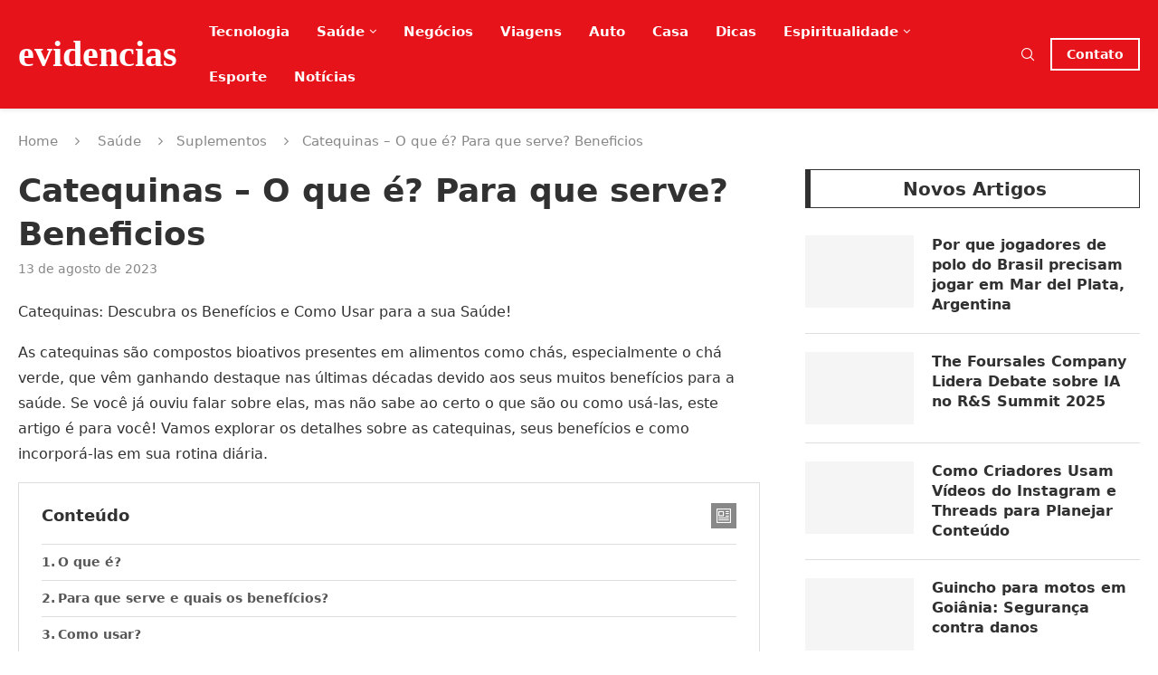

--- FILE ---
content_type: text/html; charset=UTF-8
request_url: https://www.evidencias.com.br/catequinas/
body_size: 28524
content:
<!DOCTYPE html><html lang="pt-BR" prefix="og: https://ogp.me/ns#"><head><script data-no-optimize="1">var litespeed_docref=sessionStorage.getItem("litespeed_docref");litespeed_docref&&(Object.defineProperty(document,"referrer",{get:function(){return litespeed_docref}}),sessionStorage.removeItem("litespeed_docref"));</script> <meta charset="UTF-8"><meta http-equiv="X-UA-Compatible" content="IE=edge"><meta name="viewport" content="width=device-width, initial-scale=1"><link rel="profile" href="https://gmpg.org/xfn/11"/><link rel="alternate" type="application/rss+xml" title="Evidências RSS Feed"
href="https://www.evidencias.com.br/feed/"/><link rel="alternate" type="application/atom+xml" title="Evidências Atom Feed"
href="https://www.evidencias.com.br/feed/atom/"/><link rel="pingback" href="https://www.evidencias.com.br/xmlrpc.php"/>
<!--[if lt IE 9]> <script src="https://www.evidencias.com.br/wp-content/themes/soledad/js/html5.js"></script> <![endif]--><title>Catequinas - O que é? Para que serve? Beneficios</title><meta name="description" content="Catequinas: Descubra os Benefícios e Como Usar para a sua Saúde!"/><meta name="robots" content="follow, index, max-snippet:-1, max-video-preview:-1, max-image-preview:large"/><link rel="canonical" href="https://www.evidencias.com.br/catequinas/" /><meta property="og:locale" content="pt_BR" /><meta property="og:type" content="article" /><meta property="og:title" content="Catequinas - O que é? Para que serve? Beneficios" /><meta property="og:description" content="Catequinas: Descubra os Benefícios e Como Usar para a sua Saúde!" /><meta property="og:url" content="https://www.evidencias.com.br/catequinas/" /><meta property="og:site_name" content="evidencias" /><meta property="article:section" content="Suplementos" /><meta property="og:image" content="https://www.evidencias.com.br/wp-content/uploads/2023/07/suplementos-alimentares.jpg" /><meta property="og:image:secure_url" content="https://www.evidencias.com.br/wp-content/uploads/2023/07/suplementos-alimentares.jpg" /><meta property="og:image:width" content="1000" /><meta property="og:image:height" content="749" /><meta property="og:image:alt" content="Catequinas &#8211; O que é? Para que serve? Beneficios" /><meta property="og:image:type" content="image/jpeg" /><meta property="article:published_time" content="2023-08-13T11:38:43-03:00" /><meta name="twitter:card" content="summary_large_image" /><meta name="twitter:title" content="Catequinas - O que é? Para que serve? Beneficios" /><meta name="twitter:description" content="Catequinas: Descubra os Benefícios e Como Usar para a sua Saúde!" /><meta name="twitter:image" content="https://www.evidencias.com.br/wp-content/uploads/2023/07/suplementos-alimentares.jpg" /><meta name="twitter:label1" content="Escrito por" /><meta name="twitter:data1" content="Evidencias" /><meta name="twitter:label2" content="Tempo para leitura" /><meta name="twitter:data2" content="3 minutos" /> <script type="application/ld+json" class="rank-math-schema">{"@context":"https://schema.org","@graph":[{"@type":["Person","Organization"],"@id":"https://www.evidencias.com.br/#person","name":"siteevidencias","logo":{"@type":"ImageObject","@id":"https://www.evidencias.com.br/#logo","url":"https://www.evidencias.com.br/wp-content/uploads/2022/12/evidencias-150x72.jpg","contentUrl":"https://www.evidencias.com.br/wp-content/uploads/2022/12/evidencias-150x72.jpg","caption":"evidencias","inLanguage":"pt-BR"},"image":{"@type":"ImageObject","@id":"https://www.evidencias.com.br/#logo","url":"https://www.evidencias.com.br/wp-content/uploads/2022/12/evidencias-150x72.jpg","contentUrl":"https://www.evidencias.com.br/wp-content/uploads/2022/12/evidencias-150x72.jpg","caption":"evidencias","inLanguage":"pt-BR"}},{"@type":"WebSite","@id":"https://www.evidencias.com.br/#website","url":"https://www.evidencias.com.br","name":"evidencias","publisher":{"@id":"https://www.evidencias.com.br/#person"},"inLanguage":"pt-BR"},{"@type":"ImageObject","@id":"https://www.evidencias.com.br/wp-content/uploads/2023/07/suplementos-alimentares.jpg","url":"https://www.evidencias.com.br/wp-content/uploads/2023/07/suplementos-alimentares.jpg","width":"1000","height":"749","inLanguage":"pt-BR"},{"@type":"WebPage","@id":"https://www.evidencias.com.br/catequinas/#webpage","url":"https://www.evidencias.com.br/catequinas/","name":"Catequinas - O que \u00e9? Para que serve? Beneficios","datePublished":"2023-08-13T11:38:43-03:00","dateModified":"2023-08-13T11:38:43-03:00","isPartOf":{"@id":"https://www.evidencias.com.br/#website"},"primaryImageOfPage":{"@id":"https://www.evidencias.com.br/wp-content/uploads/2023/07/suplementos-alimentares.jpg"},"inLanguage":"pt-BR"},{"@type":"Person","@id":"https://www.evidencias.com.br/author/siteevidencias/","name":"Evidencias","url":"https://www.evidencias.com.br/author/siteevidencias/","image":{"@type":"ImageObject","@id":"https://www.evidencias.com.br/wp-content/litespeed/avatar/42e99006ec2854e3d6e2fb44bed52664.jpg?ver=1768481265","url":"https://www.evidencias.com.br/wp-content/litespeed/avatar/42e99006ec2854e3d6e2fb44bed52664.jpg?ver=1768481265","caption":"Evidencias","inLanguage":"pt-BR"},"sameAs":["https://evidencias.com.br"]},{"@type":"BlogPosting","headline":"Catequinas - O que \u00e9? Para que serve? Beneficios","datePublished":"2023-08-13T11:38:43-03:00","dateModified":"2023-08-13T11:38:43-03:00","articleSection":"Suplementos","author":{"@id":"https://www.evidencias.com.br/author/siteevidencias/","name":"Evidencias"},"publisher":{"@id":"https://www.evidencias.com.br/#person"},"description":"Catequinas: Descubra os Benef\u00edcios e Como Usar para a sua Sa\u00fade!","name":"Catequinas - O que \u00e9? Para que serve? Beneficios","@id":"https://www.evidencias.com.br/catequinas/#richSnippet","isPartOf":{"@id":"https://www.evidencias.com.br/catequinas/#webpage"},"image":{"@id":"https://www.evidencias.com.br/wp-content/uploads/2023/07/suplementos-alimentares.jpg"},"inLanguage":"pt-BR","mainEntityOfPage":{"@id":"https://www.evidencias.com.br/catequinas/#webpage"}}]}</script> <style id='wp-img-auto-sizes-contain-inline-css' type='text/css'>img:is([sizes=auto i],[sizes^="auto," i]){contain-intrinsic-size:3000px 1500px}
/*# sourceURL=wp-img-auto-sizes-contain-inline-css */</style><link data-optimized="2" rel="stylesheet" href="https://www.evidencias.com.br/wp-content/litespeed/ucss/e322b9252a7606c69cda25ff493081ec.css?ver=16b25" /><style id='wp-block-library-theme-inline-css' type='text/css'>.wp-block-audio :where(figcaption){color:#555;font-size:13px;text-align:center}.is-dark-theme .wp-block-audio :where(figcaption){color:#ffffffa6}.wp-block-audio{margin:0 0 1em}.wp-block-code{border:1px solid #ccc;border-radius:4px;font-family:Menlo,Consolas,monaco,monospace;padding:.8em 1em}.wp-block-embed :where(figcaption){color:#555;font-size:13px;text-align:center}.is-dark-theme .wp-block-embed :where(figcaption){color:#ffffffa6}.wp-block-embed{margin:0 0 1em}.blocks-gallery-caption{color:#555;font-size:13px;text-align:center}.is-dark-theme .blocks-gallery-caption{color:#ffffffa6}:root :where(.wp-block-image figcaption){color:#555;font-size:13px;text-align:center}.is-dark-theme :root :where(.wp-block-image figcaption){color:#ffffffa6}.wp-block-image{margin:0 0 1em}.wp-block-pullquote{border-bottom:4px solid;border-top:4px solid;color:currentColor;margin-bottom:1.75em}.wp-block-pullquote :where(cite),.wp-block-pullquote :where(footer),.wp-block-pullquote__citation{color:currentColor;font-size:.8125em;font-style:normal;text-transform:uppercase}.wp-block-quote{border-left:.25em solid;margin:0 0 1.75em;padding-left:1em}.wp-block-quote cite,.wp-block-quote footer{color:currentColor;font-size:.8125em;font-style:normal;position:relative}.wp-block-quote:where(.has-text-align-right){border-left:none;border-right:.25em solid;padding-left:0;padding-right:1em}.wp-block-quote:where(.has-text-align-center){border:none;padding-left:0}.wp-block-quote.is-large,.wp-block-quote.is-style-large,.wp-block-quote:where(.is-style-plain){border:none}.wp-block-search .wp-block-search__label{font-weight:700}.wp-block-search__button{border:1px solid #ccc;padding:.375em .625em}:where(.wp-block-group.has-background){padding:1.25em 2.375em}.wp-block-separator.has-css-opacity{opacity:.4}.wp-block-separator{border:none;border-bottom:2px solid;margin-left:auto;margin-right:auto}.wp-block-separator.has-alpha-channel-opacity{opacity:1}.wp-block-separator:not(.is-style-wide):not(.is-style-dots){width:100px}.wp-block-separator.has-background:not(.is-style-dots){border-bottom:none;height:1px}.wp-block-separator.has-background:not(.is-style-wide):not(.is-style-dots){height:2px}.wp-block-table{margin:0 0 1em}.wp-block-table td,.wp-block-table th{word-break:normal}.wp-block-table :where(figcaption){color:#555;font-size:13px;text-align:center}.is-dark-theme .wp-block-table :where(figcaption){color:#ffffffa6}.wp-block-video :where(figcaption){color:#555;font-size:13px;text-align:center}.is-dark-theme .wp-block-video :where(figcaption){color:#ffffffa6}.wp-block-video{margin:0 0 1em}:root :where(.wp-block-template-part.has-background){margin-bottom:0;margin-top:0;padding:1.25em 2.375em}
/*# sourceURL=/wp-includes/css/dist/block-library/theme.min.css */</style><style id='classic-theme-styles-inline-css' type='text/css'>/*! This file is auto-generated */
.wp-block-button__link{color:#fff;background-color:#32373c;border-radius:9999px;box-shadow:none;text-decoration:none;padding:calc(.667em + 2px) calc(1.333em + 2px);font-size:1.125em}.wp-block-file__button{background:#32373c;color:#fff;text-decoration:none}
/*# sourceURL=/wp-includes/css/classic-themes.min.css */</style><style id='block-soledad-style-inline-css' type='text/css'>.pchead-e-block{--pcborder-cl:#dedede;--pcaccent-cl:#6eb48c}.heading1-style-1>h1,.heading1-style-2>h1,.heading2-style-1>h2,.heading2-style-2>h2,.heading3-style-1>h3,.heading3-style-2>h3,.heading4-style-1>h4,.heading4-style-2>h4,.heading5-style-1>h5,.heading5-style-2>h5{padding-bottom:8px;border-bottom:1px solid var(--pcborder-cl);overflow:hidden}.heading1-style-2>h1,.heading2-style-2>h2,.heading3-style-2>h3,.heading4-style-2>h4,.heading5-style-2>h5{border-bottom-width:0;position:relative}.heading1-style-2>h1:before,.heading2-style-2>h2:before,.heading3-style-2>h3:before,.heading4-style-2>h4:before,.heading5-style-2>h5:before{content:'';width:50px;height:2px;bottom:0;left:0;z-index:2;background:var(--pcaccent-cl);position:absolute}.heading1-style-2>h1:after,.heading2-style-2>h2:after,.heading3-style-2>h3:after,.heading4-style-2>h4:after,.heading5-style-2>h5:after{content:'';width:100%;height:2px;bottom:0;left:20px;z-index:1;background:var(--pcborder-cl);position:absolute}.heading1-style-3>h1,.heading1-style-4>h1,.heading2-style-3>h2,.heading2-style-4>h2,.heading3-style-3>h3,.heading3-style-4>h3,.heading4-style-3>h4,.heading4-style-4>h4,.heading5-style-3>h5,.heading5-style-4>h5{position:relative;padding-left:20px}.heading1-style-3>h1:before,.heading1-style-4>h1:before,.heading2-style-3>h2:before,.heading2-style-4>h2:before,.heading3-style-3>h3:before,.heading3-style-4>h3:before,.heading4-style-3>h4:before,.heading4-style-4>h4:before,.heading5-style-3>h5:before,.heading5-style-4>h5:before{width:10px;height:100%;content:'';position:absolute;top:0;left:0;bottom:0;background:var(--pcaccent-cl)}.heading1-style-4>h1,.heading2-style-4>h2,.heading3-style-4>h3,.heading4-style-4>h4,.heading5-style-4>h5{padding:10px 20px;background:#f1f1f1}.heading1-style-5>h1,.heading2-style-5>h2,.heading3-style-5>h3,.heading4-style-5>h4,.heading5-style-5>h5{position:relative;z-index:1}.heading1-style-5>h1:before,.heading2-style-5>h2:before,.heading3-style-5>h3:before,.heading4-style-5>h4:before,.heading5-style-5>h5:before{content:"";position:absolute;left:0;bottom:0;width:200px;height:50%;transform:skew(-25deg) translateX(0);background:var(--pcaccent-cl);z-index:-1;opacity:.4}.heading1-style-6>h1,.heading2-style-6>h2,.heading3-style-6>h3,.heading4-style-6>h4,.heading5-style-6>h5{text-decoration:underline;text-underline-offset:2px;text-decoration-thickness:4px;text-decoration-color:var(--pcaccent-cl)}
/*# sourceURL=https://www.evidencias.com.br/wp-content/themes/soledad/inc/block/heading-styles/build/style.min.css */</style><style id='global-styles-inline-css' type='text/css'>:root{--wp--preset--aspect-ratio--square: 1;--wp--preset--aspect-ratio--4-3: 4/3;--wp--preset--aspect-ratio--3-4: 3/4;--wp--preset--aspect-ratio--3-2: 3/2;--wp--preset--aspect-ratio--2-3: 2/3;--wp--preset--aspect-ratio--16-9: 16/9;--wp--preset--aspect-ratio--9-16: 9/16;--wp--preset--color--black: #000000;--wp--preset--color--cyan-bluish-gray: #abb8c3;--wp--preset--color--white: #ffffff;--wp--preset--color--pale-pink: #f78da7;--wp--preset--color--vivid-red: #cf2e2e;--wp--preset--color--luminous-vivid-orange: #ff6900;--wp--preset--color--luminous-vivid-amber: #fcb900;--wp--preset--color--light-green-cyan: #7bdcb5;--wp--preset--color--vivid-green-cyan: #00d084;--wp--preset--color--pale-cyan-blue: #8ed1fc;--wp--preset--color--vivid-cyan-blue: #0693e3;--wp--preset--color--vivid-purple: #9b51e0;--wp--preset--gradient--vivid-cyan-blue-to-vivid-purple: linear-gradient(135deg,rgb(6,147,227) 0%,rgb(155,81,224) 100%);--wp--preset--gradient--light-green-cyan-to-vivid-green-cyan: linear-gradient(135deg,rgb(122,220,180) 0%,rgb(0,208,130) 100%);--wp--preset--gradient--luminous-vivid-amber-to-luminous-vivid-orange: linear-gradient(135deg,rgb(252,185,0) 0%,rgb(255,105,0) 100%);--wp--preset--gradient--luminous-vivid-orange-to-vivid-red: linear-gradient(135deg,rgb(255,105,0) 0%,rgb(207,46,46) 100%);--wp--preset--gradient--very-light-gray-to-cyan-bluish-gray: linear-gradient(135deg,rgb(238,238,238) 0%,rgb(169,184,195) 100%);--wp--preset--gradient--cool-to-warm-spectrum: linear-gradient(135deg,rgb(74,234,220) 0%,rgb(151,120,209) 20%,rgb(207,42,186) 40%,rgb(238,44,130) 60%,rgb(251,105,98) 80%,rgb(254,248,76) 100%);--wp--preset--gradient--blush-light-purple: linear-gradient(135deg,rgb(255,206,236) 0%,rgb(152,150,240) 100%);--wp--preset--gradient--blush-bordeaux: linear-gradient(135deg,rgb(254,205,165) 0%,rgb(254,45,45) 50%,rgb(107,0,62) 100%);--wp--preset--gradient--luminous-dusk: linear-gradient(135deg,rgb(255,203,112) 0%,rgb(199,81,192) 50%,rgb(65,88,208) 100%);--wp--preset--gradient--pale-ocean: linear-gradient(135deg,rgb(255,245,203) 0%,rgb(182,227,212) 50%,rgb(51,167,181) 100%);--wp--preset--gradient--electric-grass: linear-gradient(135deg,rgb(202,248,128) 0%,rgb(113,206,126) 100%);--wp--preset--gradient--midnight: linear-gradient(135deg,rgb(2,3,129) 0%,rgb(40,116,252) 100%);--wp--preset--font-size--small: 12px;--wp--preset--font-size--medium: 20px;--wp--preset--font-size--large: 32px;--wp--preset--font-size--x-large: 42px;--wp--preset--font-size--normal: 14px;--wp--preset--font-size--huge: 42px;--wp--preset--spacing--20: 0.44rem;--wp--preset--spacing--30: 0.67rem;--wp--preset--spacing--40: 1rem;--wp--preset--spacing--50: 1.5rem;--wp--preset--spacing--60: 2.25rem;--wp--preset--spacing--70: 3.38rem;--wp--preset--spacing--80: 5.06rem;--wp--preset--shadow--natural: 6px 6px 9px rgba(0, 0, 0, 0.2);--wp--preset--shadow--deep: 12px 12px 50px rgba(0, 0, 0, 0.4);--wp--preset--shadow--sharp: 6px 6px 0px rgba(0, 0, 0, 0.2);--wp--preset--shadow--outlined: 6px 6px 0px -3px rgb(255, 255, 255), 6px 6px rgb(0, 0, 0);--wp--preset--shadow--crisp: 6px 6px 0px rgb(0, 0, 0);}:where(.is-layout-flex){gap: 0.5em;}:where(.is-layout-grid){gap: 0.5em;}body .is-layout-flex{display: flex;}.is-layout-flex{flex-wrap: wrap;align-items: center;}.is-layout-flex > :is(*, div){margin: 0;}body .is-layout-grid{display: grid;}.is-layout-grid > :is(*, div){margin: 0;}:where(.wp-block-columns.is-layout-flex){gap: 2em;}:where(.wp-block-columns.is-layout-grid){gap: 2em;}:where(.wp-block-post-template.is-layout-flex){gap: 1.25em;}:where(.wp-block-post-template.is-layout-grid){gap: 1.25em;}.has-black-color{color: var(--wp--preset--color--black) !important;}.has-cyan-bluish-gray-color{color: var(--wp--preset--color--cyan-bluish-gray) !important;}.has-white-color{color: var(--wp--preset--color--white) !important;}.has-pale-pink-color{color: var(--wp--preset--color--pale-pink) !important;}.has-vivid-red-color{color: var(--wp--preset--color--vivid-red) !important;}.has-luminous-vivid-orange-color{color: var(--wp--preset--color--luminous-vivid-orange) !important;}.has-luminous-vivid-amber-color{color: var(--wp--preset--color--luminous-vivid-amber) !important;}.has-light-green-cyan-color{color: var(--wp--preset--color--light-green-cyan) !important;}.has-vivid-green-cyan-color{color: var(--wp--preset--color--vivid-green-cyan) !important;}.has-pale-cyan-blue-color{color: var(--wp--preset--color--pale-cyan-blue) !important;}.has-vivid-cyan-blue-color{color: var(--wp--preset--color--vivid-cyan-blue) !important;}.has-vivid-purple-color{color: var(--wp--preset--color--vivid-purple) !important;}.has-black-background-color{background-color: var(--wp--preset--color--black) !important;}.has-cyan-bluish-gray-background-color{background-color: var(--wp--preset--color--cyan-bluish-gray) !important;}.has-white-background-color{background-color: var(--wp--preset--color--white) !important;}.has-pale-pink-background-color{background-color: var(--wp--preset--color--pale-pink) !important;}.has-vivid-red-background-color{background-color: var(--wp--preset--color--vivid-red) !important;}.has-luminous-vivid-orange-background-color{background-color: var(--wp--preset--color--luminous-vivid-orange) !important;}.has-luminous-vivid-amber-background-color{background-color: var(--wp--preset--color--luminous-vivid-amber) !important;}.has-light-green-cyan-background-color{background-color: var(--wp--preset--color--light-green-cyan) !important;}.has-vivid-green-cyan-background-color{background-color: var(--wp--preset--color--vivid-green-cyan) !important;}.has-pale-cyan-blue-background-color{background-color: var(--wp--preset--color--pale-cyan-blue) !important;}.has-vivid-cyan-blue-background-color{background-color: var(--wp--preset--color--vivid-cyan-blue) !important;}.has-vivid-purple-background-color{background-color: var(--wp--preset--color--vivid-purple) !important;}.has-black-border-color{border-color: var(--wp--preset--color--black) !important;}.has-cyan-bluish-gray-border-color{border-color: var(--wp--preset--color--cyan-bluish-gray) !important;}.has-white-border-color{border-color: var(--wp--preset--color--white) !important;}.has-pale-pink-border-color{border-color: var(--wp--preset--color--pale-pink) !important;}.has-vivid-red-border-color{border-color: var(--wp--preset--color--vivid-red) !important;}.has-luminous-vivid-orange-border-color{border-color: var(--wp--preset--color--luminous-vivid-orange) !important;}.has-luminous-vivid-amber-border-color{border-color: var(--wp--preset--color--luminous-vivid-amber) !important;}.has-light-green-cyan-border-color{border-color: var(--wp--preset--color--light-green-cyan) !important;}.has-vivid-green-cyan-border-color{border-color: var(--wp--preset--color--vivid-green-cyan) !important;}.has-pale-cyan-blue-border-color{border-color: var(--wp--preset--color--pale-cyan-blue) !important;}.has-vivid-cyan-blue-border-color{border-color: var(--wp--preset--color--vivid-cyan-blue) !important;}.has-vivid-purple-border-color{border-color: var(--wp--preset--color--vivid-purple) !important;}.has-vivid-cyan-blue-to-vivid-purple-gradient-background{background: var(--wp--preset--gradient--vivid-cyan-blue-to-vivid-purple) !important;}.has-light-green-cyan-to-vivid-green-cyan-gradient-background{background: var(--wp--preset--gradient--light-green-cyan-to-vivid-green-cyan) !important;}.has-luminous-vivid-amber-to-luminous-vivid-orange-gradient-background{background: var(--wp--preset--gradient--luminous-vivid-amber-to-luminous-vivid-orange) !important;}.has-luminous-vivid-orange-to-vivid-red-gradient-background{background: var(--wp--preset--gradient--luminous-vivid-orange-to-vivid-red) !important;}.has-very-light-gray-to-cyan-bluish-gray-gradient-background{background: var(--wp--preset--gradient--very-light-gray-to-cyan-bluish-gray) !important;}.has-cool-to-warm-spectrum-gradient-background{background: var(--wp--preset--gradient--cool-to-warm-spectrum) !important;}.has-blush-light-purple-gradient-background{background: var(--wp--preset--gradient--blush-light-purple) !important;}.has-blush-bordeaux-gradient-background{background: var(--wp--preset--gradient--blush-bordeaux) !important;}.has-luminous-dusk-gradient-background{background: var(--wp--preset--gradient--luminous-dusk) !important;}.has-pale-ocean-gradient-background{background: var(--wp--preset--gradient--pale-ocean) !important;}.has-electric-grass-gradient-background{background: var(--wp--preset--gradient--electric-grass) !important;}.has-midnight-gradient-background{background: var(--wp--preset--gradient--midnight) !important;}.has-small-font-size{font-size: var(--wp--preset--font-size--small) !important;}.has-medium-font-size{font-size: var(--wp--preset--font-size--medium) !important;}.has-large-font-size{font-size: var(--wp--preset--font-size--large) !important;}.has-x-large-font-size{font-size: var(--wp--preset--font-size--x-large) !important;}
:where(.wp-block-post-template.is-layout-flex){gap: 1.25em;}:where(.wp-block-post-template.is-layout-grid){gap: 1.25em;}
:where(.wp-block-term-template.is-layout-flex){gap: 1.25em;}:where(.wp-block-term-template.is-layout-grid){gap: 1.25em;}
:where(.wp-block-columns.is-layout-flex){gap: 2em;}:where(.wp-block-columns.is-layout-grid){gap: 2em;}
:root :where(.wp-block-pullquote){font-size: 1.5em;line-height: 1.6;}
/*# sourceURL=global-styles-inline-css */</style> <script type="litespeed/javascript" data-src="https://www.evidencias.com.br/wp-includes/js/jquery/jquery.min.js" id="jquery-core-js"></script> <script type="litespeed/javascript" data-src="https://pagead2.googlesyndication.com/pagead/js/adsbygoogle.js?client=ca-pub-8153573963896675"
     crossorigin="anonymous"></script><style id="penci-custom-style" type="text/css">body{ --pcbg-cl: #fff; --pctext-cl: #313131; --pcborder-cl: #dedede; --pcheading-cl: #313131; --pcmeta-cl: #888888; --pcaccent-cl: #6eb48c; --pcbody-font: 'PT Serif', serif; --pchead-font: 'Raleway', sans-serif; --pchead-wei: bold; --pcava_bdr:10px;--pcajs_fvw:470px;--pcajs_fvmw:220px; } .single.penci-body-single-style-5 #header, .single.penci-body-single-style-6 #header, .single.penci-body-single-style-10 #header, .single.penci-body-single-style-5 .pc-wrapbuilder-header, .single.penci-body-single-style-6 .pc-wrapbuilder-header, .single.penci-body-single-style-10 .pc-wrapbuilder-header { --pchd-mg: 40px; } .fluid-width-video-wrapper > div { position: absolute; left: 0; right: 0; top: 0; width: 100%; height: 100%; } .yt-video-place { position: relative; text-align: center; } .yt-video-place.embed-responsive .start-video { display: block; top: 0; left: 0; bottom: 0; right: 0; position: absolute; transform: none; } .yt-video-place.embed-responsive .start-video img { margin: 0; padding: 0; top: 50%; display: inline-block; position: absolute; left: 50%; transform: translate(-50%, -50%); width: 68px; height: auto; } .mfp-bg { top: 0; left: 0; width: 100%; height: 100%; z-index: 9999999; overflow: hidden; position: fixed; background: #0b0b0b; opacity: .8; filter: alpha(opacity=80) } .mfp-wrap { top: 0; left: 0; width: 100%; height: 100%; z-index: 9999999; position: fixed; outline: none !important; -webkit-backface-visibility: hidden } body{--pcctain: 1400px}@media only screen and (min-width: 1170px) and (max-width: 1400px){ body{ --pcctain: calc( 100% - 40px ); } } body { --pchead-font: -apple-system, system-ui, BlinkMacSystemFont, "Segoe UI", Helvetica, Arial, sans-serif, "Apple Color Emoji", "Segoe UI Emoji", "Segoe UI Symbol"; } body { --pcbody-font: -apple-system, system-ui, BlinkMacSystemFont, "Segoe UI", Helvetica, Arial, sans-serif, "Apple Color Emoji", "Segoe UI Emoji", "Segoe UI Symbol"; } p{ line-height: 1.8; } .penci-hide-tagupdated{ display: none !important; } body, .widget ul li a{ font-size: 16px; } .widget ul li, .widget ol li, .post-entry, p, .post-entry p { font-size: 16px; line-height: 1.8; } body { --pchead-wei: bold; } .featured-area.featured-style-42 .item-inner-content, .featured-style-41 .swiper-slide, .slider-40-wrapper .nav-thumb-creative .thumb-container:after,.penci-slider44-t-item:before,.penci-slider44-main-wrapper .item, .featured-area .penci-image-holder, .featured-area .penci-slider4-overlay, .featured-area .penci-slide-overlay .overlay-link, .featured-style-29 .featured-slider-overlay, .penci-slider38-overlay{ border-radius: ; -webkit-border-radius: ; } .penci-featured-content-right:before{ border-top-right-radius: ; border-bottom-right-radius: ; } .penci-flat-overlay .penci-slide-overlay .penci-mag-featured-content:before{ border-bottom-left-radius: ; border-bottom-right-radius: ; } .container-single .post-image{ border-radius: ; -webkit-border-radius: ; } .penci-mega-post-inner, .penci-mega-thumbnail .penci-image-holder{ border-radius: ; -webkit-border-radius: ; } .editor-styles-wrapper, body{ --pcaccent-cl: #e7131a; } .penci-menuhbg-toggle:hover .lines-button:after, .penci-menuhbg-toggle:hover .penci-lines:before, .penci-menuhbg-toggle:hover .penci-lines:after,.tags-share-box.tags-share-box-s2 .post-share-plike,.penci-video_playlist .penci-playlist-title,.pencisc-column-2.penci-video_playlist .penci-video-nav .playlist-panel-item, .pencisc-column-1.penci-video_playlist .penci-video-nav .playlist-panel-item,.penci-video_playlist .penci-custom-scroll::-webkit-scrollbar-thumb, .pencisc-button, .post-entry .pencisc-button, .penci-dropcap-box, .penci-dropcap-circle, .penci-login-register input[type="submit"]:hover, .penci-ld .penci-ldin:before, .penci-ldspinner > div{ background: #e7131a; } a, .post-entry .penci-portfolio-filter ul li a:hover, .penci-portfolio-filter ul li a:hover, .penci-portfolio-filter ul li.active a, .post-entry .penci-portfolio-filter ul li.active a, .penci-countdown .countdown-amount, .archive-box h1, .post-entry a, .container.penci-breadcrumb span a:hover,.container.penci-breadcrumb a:hover, .post-entry blockquote:before, .post-entry blockquote cite, .post-entry blockquote .author, .wpb_text_column blockquote:before, .wpb_text_column blockquote cite, .wpb_text_column blockquote .author, .penci-pagination a:hover, ul.penci-topbar-menu > li a:hover, div.penci-topbar-menu > ul > li a:hover, .penci-recipe-heading a.penci-recipe-print,.penci-review-metas .penci-review-btnbuy, .main-nav-social a:hover, .widget-social .remove-circle a:hover i, .penci-recipe-index .cat > a.penci-cat-name, #bbpress-forums li.bbp-body ul.forum li.bbp-forum-info a:hover, #bbpress-forums li.bbp-body ul.topic li.bbp-topic-title a:hover, #bbpress-forums li.bbp-body ul.forum li.bbp-forum-info .bbp-forum-content a, #bbpress-forums li.bbp-body ul.topic p.bbp-topic-meta a, #bbpress-forums .bbp-breadcrumb a:hover, #bbpress-forums .bbp-forum-freshness a:hover, #bbpress-forums .bbp-topic-freshness a:hover, #buddypress ul.item-list li div.item-title a, #buddypress ul.item-list li h4 a, #buddypress .activity-header a:first-child, #buddypress .comment-meta a:first-child, #buddypress .acomment-meta a:first-child, div.bbp-template-notice a:hover, .penci-menu-hbg .menu li a .indicator:hover, .penci-menu-hbg .menu li a:hover, #sidebar-nav .menu li a:hover, .penci-rlt-popup .rltpopup-meta .rltpopup-title:hover, .penci-video_playlist .penci-video-playlist-item .penci-video-title:hover, .penci_list_shortcode li:before, .penci-dropcap-box-outline, .penci-dropcap-circle-outline, .penci-dropcap-regular, .penci-dropcap-bold{ color: #e7131a; } .penci-home-popular-post ul.slick-dots li button:hover, .penci-home-popular-post ul.slick-dots li.slick-active button, .post-entry blockquote .author span:after, .error-image:after, .error-404 .go-back-home a:after, .penci-header-signup-form, .woocommerce span.onsale, .woocommerce #respond input#submit:hover, .woocommerce a.button:hover, .woocommerce button.button:hover, .woocommerce input.button:hover, .woocommerce nav.woocommerce-pagination ul li span.current, .woocommerce div.product .entry-summary div[itemprop="description"]:before, .woocommerce div.product .entry-summary div[itemprop="description"] blockquote .author span:after, .woocommerce div.product .woocommerce-tabs #tab-description blockquote .author span:after, .woocommerce #respond input#submit.alt:hover, .woocommerce a.button.alt:hover, .woocommerce button.button.alt:hover, .woocommerce input.button.alt:hover, .pcheader-icon.shoping-cart-icon > a > span, #penci-demobar .buy-button, #penci-demobar .buy-button:hover, .penci-recipe-heading a.penci-recipe-print:hover,.penci-review-metas .penci-review-btnbuy:hover, .penci-review-process span, .penci-review-score-total, #navigation.menu-style-2 ul.menu ul.sub-menu:before, #navigation.menu-style-2 .menu ul ul.sub-menu:before, .penci-go-to-top-floating, .post-entry.blockquote-style-2 blockquote:before, #bbpress-forums #bbp-search-form .button, #bbpress-forums #bbp-search-form .button:hover, .wrapper-boxed .bbp-pagination-links span.current, #bbpress-forums #bbp_reply_submit:hover, #bbpress-forums #bbp_topic_submit:hover,#main .bbp-login-form .bbp-submit-wrapper button[type="submit"]:hover, #buddypress .dir-search input[type=submit], #buddypress .groups-members-search input[type=submit], #buddypress button:hover, #buddypress a.button:hover, #buddypress a.button:focus, #buddypress input[type=button]:hover, #buddypress input[type=reset]:hover, #buddypress ul.button-nav li a:hover, #buddypress ul.button-nav li.current a, #buddypress div.generic-button a:hover, #buddypress .comment-reply-link:hover, #buddypress input[type=submit]:hover, #buddypress div.pagination .pagination-links .current, #buddypress div.item-list-tabs ul li.selected a, #buddypress div.item-list-tabs ul li.current a, #buddypress div.item-list-tabs ul li a:hover, #buddypress table.notifications thead tr, #buddypress table.notifications-settings thead tr, #buddypress table.profile-settings thead tr, #buddypress table.profile-fields thead tr, #buddypress table.wp-profile-fields thead tr, #buddypress table.messages-notices thead tr, #buddypress table.forum thead tr, #buddypress input[type=submit] { background-color: #e7131a; } .penci-pagination ul.page-numbers li span.current, #comments_pagination span { color: #fff; background: #e7131a; border-color: #e7131a; } .footer-instagram h4.footer-instagram-title > span:before, .woocommerce nav.woocommerce-pagination ul li span.current, .penci-pagination.penci-ajax-more a.penci-ajax-more-button:hover, .penci-recipe-heading a.penci-recipe-print:hover,.penci-review-metas .penci-review-btnbuy:hover, .home-featured-cat-content.style-14 .magcat-padding:before, .wrapper-boxed .bbp-pagination-links span.current, #buddypress .dir-search input[type=submit], #buddypress .groups-members-search input[type=submit], #buddypress button:hover, #buddypress a.button:hover, #buddypress a.button:focus, #buddypress input[type=button]:hover, #buddypress input[type=reset]:hover, #buddypress ul.button-nav li a:hover, #buddypress ul.button-nav li.current a, #buddypress div.generic-button a:hover, #buddypress .comment-reply-link:hover, #buddypress input[type=submit]:hover, #buddypress div.pagination .pagination-links .current, #buddypress input[type=submit], form.pc-searchform.penci-hbg-search-form input.search-input:hover, form.pc-searchform.penci-hbg-search-form input.search-input:focus, .penci-dropcap-box-outline, .penci-dropcap-circle-outline { border-color: #e7131a; } .woocommerce .woocommerce-error, .woocommerce .woocommerce-info, .woocommerce .woocommerce-message { border-top-color: #e7131a; } .penci-slider ol.penci-control-nav li a.penci-active, .penci-slider ol.penci-control-nav li a:hover, .penci-related-carousel .penci-owl-dot.active span, .penci-owl-carousel-slider .penci-owl-dot.active span{ border-color: #e7131a; background-color: #e7131a; } .woocommerce .woocommerce-message:before, .woocommerce form.checkout table.shop_table .order-total .amount, .woocommerce ul.products li.product .price ins, .woocommerce ul.products li.product .price, .woocommerce div.product p.price ins, .woocommerce div.product span.price ins, .woocommerce div.product p.price, .woocommerce div.product .entry-summary div[itemprop="description"] blockquote:before, .woocommerce div.product .woocommerce-tabs #tab-description blockquote:before, .woocommerce div.product .entry-summary div[itemprop="description"] blockquote cite, .woocommerce div.product .entry-summary div[itemprop="description"] blockquote .author, .woocommerce div.product .woocommerce-tabs #tab-description blockquote cite, .woocommerce div.product .woocommerce-tabs #tab-description blockquote .author, .woocommerce div.product .product_meta > span a:hover, .woocommerce div.product .woocommerce-tabs ul.tabs li.active, .woocommerce ul.cart_list li .amount, .woocommerce ul.product_list_widget li .amount, .woocommerce table.shop_table td.product-name a:hover, .woocommerce table.shop_table td.product-price span, .woocommerce table.shop_table td.product-subtotal span, .woocommerce-cart .cart-collaterals .cart_totals table td .amount, .woocommerce .woocommerce-info:before, .woocommerce div.product span.price, .penci-container-inside.penci-breadcrumb span a:hover,.penci-container-inside.penci-breadcrumb a:hover { color: #e7131a; } .standard-content .penci-more-link.penci-more-link-button a.more-link, .penci-readmore-btn.penci-btn-make-button a, .penci-featured-cat-seemore.penci-btn-make-button a{ background-color: #e7131a; color: #fff; } .penci-vernav-toggle:before{ border-top-color: #e7131a; color: #fff; } .penci-container-inside.penci-breadcrumb i, .container.penci-breadcrumb i, .penci-container-inside.penci-breadcrumb span, .penci-container-inside.penci-breadcrumb span a, .penci-container-inside.penci-breadcrumb a, .container.penci-breadcrumb span, .container.penci-breadcrumb span a, .container.penci-breadcrumb a{ font-size: 15px; } .penci-pagination a, .penci-pagination .disable-url, .penci-pagination ul.page-numbers li span, .penci-pagination ul.page-numbers li a, #comments_pagination span, #comments_pagination a{ font-size: 14px; } #penci-login-popup:before{ opacity: ; } .penci-menu-hbg .menu li a { font-size: 15px; } .penci-menu-hbg .menu ul.sub-menu li a { font-size: 14px; } .penci-header-signup-form { padding-top: px; padding-bottom: px; } .penci-slide-overlay .overlay-link, .penci-slider38-overlay, .penci-flat-overlay .penci-slide-overlay .penci-mag-featured-content:before, .slider-40-wrapper .list-slider-creative .item-slider-creative .img-container:before { opacity: ; } .penci-item-mag:hover .penci-slide-overlay .overlay-link, .featured-style-38 .item:hover .penci-slider38-overlay, .penci-flat-overlay .penci-item-mag:hover .penci-slide-overlay .penci-mag-featured-content:before { opacity: ; } .penci-featured-content .featured-slider-overlay { opacity: ; } .slider-40-wrapper .list-slider-creative .item-slider-creative:hover .img-container:before { opacity:; } .featured-style-29 .featured-slider-overlay { opacity: ; } .penci_grid_title a, .penci-grid li .item h2 a, .penci-masonry .item-masonry h2 a, .grid-mixed .mixed-detail h2 a, .overlay-header-box .overlay-title a { text-transform: none; } .penci-grid li .item h2 a, .penci-masonry .item-masonry h2 a { } .penci-grid li.typography-style .overlay-typography { opacity: ; } .penci-grid li.typography-style:hover .overlay-typography { opacity: ; } .penci-grid li .item h2 a, .penci-masonry .item-masonry h2 a, .penci_grid_title a{font-size:27px;} @media only screen and (min-width: 961px){ .penci-sidebar-content{ width: 370px; } .penci-single-style-10 .penci-single-s10-content, .container.penci_sidebar:not(.two-sidebar) #main{ width: calc(100% - 370px); } } .penci-sidebar-content .penci-border-arrow .inner-arrow { text-transform: none; } .penci-sidebar-content .penci-border-arrow .inner-arrow { font-size: 20px; } #footer-section .footer-menu li a { font-size: 13px; } #footer-copyright * { font-size: 13px; } #footer-section, .penci-footer-social-moved{ background-color: #111111; } .container-single .single-post-title { text-transform: none; } @media only screen and (min-width: 769px){ .container-single .single-post-title { font-size: 36px; } } .post-entry.blockquote-style-3 blockquote:not(.wp-block-quote) p, .post-entry.blockquote-style-4 blockquote:not(.wp-block-quote) p, .post-entry.blockquote-style-5 blockquote:not(.wp-block-quote) p, .post-entry blockquote.wp-block-quote p, .wpb_text_column blockquote.wp-block-quote p, .post-entry blockquote, .post-entry blockquote p, .wpb_text_column blockquote, .wpb_text_column blockquote p, .woocommerce .page-description blockquote, .woocommerce .page-description blockquote p{ font-size: 21px; } .container-single .single-post-title { } .container-single .cat a.penci-cat-name { text-transform: uppercase; } .list-post .header-list-style:after, .grid-header-box:after, .penci-overlay-over .overlay-header-box:after, .home-featured-cat-content .first-post .magcat-detail .mag-header:after { content: none; } .list-post .header-list-style, .grid-header-box, .penci-overlay-over .overlay-header-box, .home-featured-cat-content .first-post .magcat-detail .mag-header{ padding-bottom: 0; } .header-standard-wrapper, .penci-author-img-wrapper .author{justify-content: start;} .penci-body-single-style-16 .container.penci-breadcrumb, .penci-body-single-style-11 .penci-breadcrumb, .penci-body-single-style-12 .penci-breadcrumb, .penci-body-single-style-14 .penci-breadcrumb, .penci-body-single-style-16 .penci-breadcrumb, .penci-body-single-style-17 .penci-breadcrumb, .penci-body-single-style-18 .penci-breadcrumb, .penci-body-single-style-19 .penci-breadcrumb, .penci-body-single-style-22 .container.penci-breadcrumb, .penci-body-single-style-22 .container-single .header-standard, .penci-body-single-style-22 .container-single .post-box-meta-single, .penci-single-style-12 .container.penci-breadcrumb, .penci-body-single-style-11 .container.penci-breadcrumb, .penci-single-style-21 .single-breadcrumb,.penci-single-style-6 .single-breadcrumb, .penci-single-style-5 .single-breadcrumb, .penci-single-style-4 .single-breadcrumb, .penci-single-style-3 .single-breadcrumb, .penci-single-style-9 .single-breadcrumb, .penci-single-style-7 .single-breadcrumb{ text-align: left; } .penci-single-style-12 .container.penci-breadcrumb, .penci-body-single-style-11 .container.penci-breadcrumb, .container-single .header-standard, .container-single .post-box-meta-single { text-align: left; } .rtl .container-single .header-standard,.rtl .container-single .post-box-meta-single { text-align: right; } #respond h3.comment-reply-title span:before, #respond h3.comment-reply-title span:after, .post-box-title:before, .post-box-title:after { content: none; display: none; } .home-featured-cat-content .mag-photo .mag-overlay-photo { opacity: ; } .home-featured-cat-content .mag-photo:hover .mag-overlay-photo { opacity: ; } .inner-item-portfolio:hover .penci-portfolio-thumbnail a:after { opacity: ; } .penci-menuhbg-toggle { width: 18px; } .penci-menuhbg-toggle .penci-menuhbg-inner { height: 18px; } .penci-menuhbg-toggle .penci-lines, .penci-menuhbg-wapper{ width: 18px; } .penci-menuhbg-toggle .lines-button{ top: 8px; } .penci-menuhbg-toggle .penci-lines:before{ top: 5px; } .penci-menuhbg-toggle .penci-lines:after{ top: -5px; } .penci-menuhbg-toggle:hover .lines-button:after, .penci-menuhbg-toggle:hover .penci-lines:before, .penci-menuhbg-toggle:hover .penci-lines:after{ transform: translateX(28px); } .penci-menuhbg-toggle .lines-button.penci-hover-effect{ left: -28px; } .penci-menu-hbg-inner .penci-hbg_sitetitle{ font-size: 18px; } .penci-menu-hbg-inner .penci-hbg_desc{ font-size: 14px; } .penci-menu-hbg{ width: 330px; }.penci-menu-hbg.penci-menu-hbg-left{ transform: translateX(-330px); -webkit-transform: translateX(-330px); -moz-transform: translateX(-330px); }.penci-menu-hbg.penci-menu-hbg-right{ transform: translateX(330px); -webkit-transform: translateX(330px); -moz-transform: translateX(330px); }.penci-menuhbg-open .penci-menu-hbg.penci-menu-hbg-left, .penci-vernav-poleft.penci-menuhbg-open .penci-vernav-toggle{ left: 330px; }@media only screen and (min-width: 961px) { .penci-vernav-enable.penci-vernav-poleft .wrapper-boxed, .penci-vernav-enable.penci-vernav-poleft .pencipdc_podcast.pencipdc_dock_player{ padding-left: 330px; } .penci-vernav-enable.penci-vernav-poright .wrapper-boxed, .penci-vernav-enable.penci-vernav-poright .pencipdc_podcast.pencipdc_dock_player{ padding-right: 330px; } .penci-vernav-enable .is-sticky #navigation{ width: calc(100% - 330px); } }@media only screen and (min-width: 961px) { .penci-vernav-enable .penci_is_nosidebar .wp-block-image.alignfull, .penci-vernav-enable .penci_is_nosidebar .wp-block-cover-image.alignfull, .penci-vernav-enable .penci_is_nosidebar .wp-block-cover.alignfull, .penci-vernav-enable .penci_is_nosidebar .wp-block-gallery.alignfull, .penci-vernav-enable .penci_is_nosidebar .alignfull{ margin-left: calc(50% - 50vw + 165px); width: calc(100vw - 330px); } }.penci-vernav-poright.penci-menuhbg-open .penci-vernav-toggle{ right: 330px; }@media only screen and (min-width: 961px) { .penci-vernav-enable.penci-vernav-poleft .penci-rltpopup-left{ left: 330px; } }@media only screen and (min-width: 961px) { .penci-vernav-enable.penci-vernav-poright .penci-rltpopup-right{ right: 330px; } }@media only screen and (max-width: 1500px) and (min-width: 961px) { .penci-vernav-enable .container { max-width: 100%; max-width: calc(100% - 30px); } .penci-vernav-enable .container.home-featured-boxes{ display: block; } .penci-vernav-enable .container.home-featured-boxes:before, .penci-vernav-enable .container.home-featured-boxes:after{ content: ""; display: table; clear: both; } } .penci-block-vc .penci-border-arrow .inner-arrow { text-transform: none; } .penci-block-vc .penci-border-arrow .inner-arrow { font-size: 20px; } body { --pcdm_btnbg: rgba(0, 0, 0, .1); --pcdm_btnd: #666; --pcdm_btndbg: #fff; --pcdm_btnn: var(--pctext-cl); --pcdm_btnnbg: var(--pcbg-cl); } body.pcdm-enable { --pcbg-cl: #000000; --pcbg-l-cl: #1a1a1a; --pcbg-d-cl: #000000; --pctext-cl: #fff; --pcborder-cl: #313131; --pcborders-cl: #3c3c3c; --pcheading-cl: rgba(255,255,255,0.9); --pcmeta-cl: #999999; --pcl-cl: #fff; --pclh-cl: #e7131a; --pcaccent-cl: #e7131a; background-color: var(--pcbg-cl); color: var(--pctext-cl); } body.pcdark-df.pcdm-enable.pclight-mode { --pcbg-cl: #fff; --pctext-cl: #313131; --pcborder-cl: #dedede; --pcheading-cl: #313131; --pcmeta-cl: #888888; --pcaccent-cl: #e7131a; }</style><script type="litespeed/javascript">var penciBlocksArray=[];var portfolioDataJs=portfolioDataJs||[];var PENCILOCALCACHE={};(function(){"use strict";PENCILOCALCACHE={data:{},remove:function(ajaxFilterItem){delete PENCILOCALCACHE.data[ajaxFilterItem]},exist:function(ajaxFilterItem){return PENCILOCALCACHE.data.hasOwnProperty(ajaxFilterItem)&&PENCILOCALCACHE.data[ajaxFilterItem]!==null},get:function(ajaxFilterItem){return PENCILOCALCACHE.data[ajaxFilterItem]},set:function(ajaxFilterItem,cachedData){PENCILOCALCACHE.remove(ajaxFilterItem);PENCILOCALCACHE.data[ajaxFilterItem]=cachedData}}})();function penciBlock(){this.atts_json='';this.content=''}</script> <script type="application/ld+json">{
    "@context": "https:\/\/schema.org\/",
    "@type": "organization",
    "@id": "#organization",
    "logo": {
        "@type": "ImageObject",
        "url": "https:\/\/www.evidencias.com.br\/wp-content\/themes\/soledad\/images\/logo.png"
    },
    "url": "https:\/\/www.evidencias.com.br\/",
    "name": "Evid\u00eancias",
    "description": "\u00daltimas Not\u00edcias Di\u00e1rias do Brasil"
}</script><script type="application/ld+json">{
    "@context": "https:\/\/schema.org\/",
    "@type": "WebSite",
    "name": "Evid\u00eancias",
    "alternateName": "\u00daltimas Not\u00edcias Di\u00e1rias do Brasil",
    "url": "https:\/\/www.evidencias.com.br\/"
}</script><script type="application/ld+json">{
    "@context": "https:\/\/schema.org\/",
    "@type": "BlogPosting",
    "headline": "Catequinas - O que \u00e9? Para que serve? Beneficios",
    "description": "Catequinas: Descubra os Benef\u00edcios e Como Usar para a sua Sa\u00fade! As catequinas s\u00e3o compostos bioativos presentes em alimentos como ch\u00e1s, especialmente o ch\u00e1 verde, que v\u00eam ganhando&hellip;",
    "datePublished": "2023-08-13T11:38:43-03:00",
    "datemodified": "2023-08-13T11:38:43-03:00",
    "mainEntityOfPage": "https:\/\/www.evidencias.com.br\/catequinas\/",
    "image": {
        "@type": "ImageObject",
        "url": "https:\/\/www.evidencias.com.br\/wp-content\/uploads\/2023\/07\/suplementos-alimentares.jpg",
        "width": 1000,
        "height": 749
    },
    "publisher": {
        "@type": "Organization",
        "name": "Evid\u00eancias",
        "logo": {
            "@type": "ImageObject",
            "url": "https:\/\/www.evidencias.com.br\/wp-content\/themes\/soledad\/images\/logo.png"
        }
    },
    "author": {
        "@type": "Person",
        "@id": "#person-Evidencias",
        "name": "Evidencias",
        "url": "https:\/\/www.evidencias.com.br\/author\/siteevidencias\/"
    }
}</script><script type="application/ld+json">{
    "@context": "https:\/\/schema.org\/",
    "@type": "BreadcrumbList",
    "itemListElement": [
        {
            "@type": "ListItem",
            "position": 1,
            "item": {
                "@id": "https:\/\/www.evidencias.com.br",
                "name": "Home"
            }
        },
        {
            "@type": "ListItem",
            "position": 2,
            "item": {
                "@id": "https:\/\/www.evidencias.com.br\/saude\/",
                "name": "Sa\u00fade"
            }
        },
        {
            "@type": "ListItem",
            "position": 3,
            "item": {
                "@id": "https:\/\/www.evidencias.com.br\/saude\/suplementos\/",
                "name": "Suplementos"
            }
        },
        {
            "@type": "ListItem",
            "position": 4,
            "item": {
                "@id": "https:\/\/www.evidencias.com.br\/catequinas\/",
                "name": "Catequinas &#8211; O que \u00e9? Para que serve? Beneficios"
            }
        }
    ]
}</script> <style>.e-con.e-parent:nth-of-type(n+4):not(.e-lazyloaded):not(.e-no-lazyload),
				.e-con.e-parent:nth-of-type(n+4):not(.e-lazyloaded):not(.e-no-lazyload) * {
					background-image: none !important;
				}
				@media screen and (max-height: 1024px) {
					.e-con.e-parent:nth-of-type(n+3):not(.e-lazyloaded):not(.e-no-lazyload),
					.e-con.e-parent:nth-of-type(n+3):not(.e-lazyloaded):not(.e-no-lazyload) * {
						background-image: none !important;
					}
				}
				@media screen and (max-height: 640px) {
					.e-con.e-parent:nth-of-type(n+2):not(.e-lazyloaded):not(.e-no-lazyload),
					.e-con.e-parent:nth-of-type(n+2):not(.e-lazyloaded):not(.e-no-lazyload) * {
						background-image: none !important;
					}
				}</style><style id="penci-header-builder-rascunho-automatico" type="text/css">.penci_header.penci-header-builder.main-builder-header{}.penci-header-image-logo,.penci-header-text-logo{--pchb-logo-title-size:40px;--pchb-logo-title-color:#ffffff;--pchb-logo-title-font:'-apple-system', BlinkMacSystemFont;--pchb-logo-title-fw:bold;--pchb-logo-title-fs:normal;--pchb-logo-slogan-fw:bold;--pchb-logo-slogan-fs:normal;}.pc-logo-desktop.penci-header-image-logo img{}@media only screen and (max-width: 767px){.penci_navbar_mobile .penci-header-image-logo img{}}.penci_builder_sticky_header_desktop .penci-header-image-logo img{}.penci_navbar_mobile .penci-header-text-logo{--pchb-m-logo-title-color:#ffffff;--pchb-m-logo-title-font:'-apple-system', BlinkMacSystemFont;--pchb-m-logo-title-fw:bold;--pchb-m-logo-title-fs:normal;--pchb-m-logo-slogan-fw:bold;--pchb-m-logo-slogan-fs:normal;}.penci_navbar_mobile .penci-header-image-logo img{max-height:40px;}.penci_navbar_mobile .sticky-enable .penci-header-image-logo img{}.pb-logo-sidebar-mobile{--pchb-logo-sm-title-color:#ffffff;--pchb-logo-sm-title-fw:bold;--pchb-logo-sm-title-fs:normal;--pchb-logo-sm-slogan-fw:bold;--pchb-logo-sm-slogan-fs:normal;}.pc-builder-element.pb-logo-sidebar-mobile img{max-width:220px;max-height:60px;}.pc-logo-sticky{--pchb-logo-s-title-color:#ffffff;--pchb-logo-s-title-fw:bold;--pchb-logo-s-title-fs:normal;--pchb-logo-s-slogan-fw:bold;--pchb-logo-s-slogan-fs:normal;}.pc-builder-element.pc-logo-sticky.pc-logo img{max-height:60px;}.pc-builder-element.pc-main-menu{--pchb-main-menu-fs:15px;--pchb-main-menu-fs_l2:15px;--pchb-main-menu-lh:50px;--pchb-main-menu-tt: none;}.pc-builder-element.pc-second-menu{--pchb-second-menu-fs:12px;--pchb-second-menu-lh:30px;--pchb-second-menu-fs_l2:12px;--pchb-second-menu-mg:15px;}.pc-builder-element.pc-third-menu{--pchb-third-menu-fs:12px;--pchb-third-menu-fs_l2:12px;}.penci-builder.penci-builder-button.button-1{margin-left: 15px;padding-top: 8px;padding-right: 16px;padding-bottom: 8px;padding-left: 16px;border-top-width: 2px;border-right-width: 2px;border-bottom-width: 2px;border-left-width: 2px;border-top-left-radius: 0px;border-top-right-radius: 0px;border-bottom-right-radius: 0px;border-bottom-left-radius: 0px;border-color:#ffffff;color:#ffffff;}.penci-builder.penci-builder-button.button-1:hover{background-color:#ffffff;color:#e7131a;}.penci-builder.penci-builder-button.button-2{}.penci-builder.penci-builder-button.button-2:hover{}.penci-builder.penci-builder-button.button-3{}.penci-builder.penci-builder-button.button-3:hover{}.penci-builder.penci-builder-button.button-mobile-1{}.penci-builder.penci-builder-button.button-mobile-1:hover{}.penci-builder.penci-builder-button.button-mobile-2{}.penci-builder.penci-builder-button.button-mobile-2:hover{}.penci-builder-mobile-sidebar-nav.penci-menu-hbg{border-width:0;border-style:solid;}.pc-builder-menu.pc-dropdown-menu{--pchb-dd-lv1:15px;--pchb-dd-lv2:14px;}.penci-header-builder .pc-builder-element.penci-menuhbg-wapper{margin-left: 15px;}.penci-header-builder .pc-builder-element.pc-logo{padding-bottom: 0px;}.penci-header-builder .pc-builder-element.pc-second-menu{margin-left: 20px;}.penci-mobile-midbar{border-bottom-width: 1px;}.penci_builder_sticky_header_desktop,{padding-right: 10px;padding-left: 10px;}.pc-builder-element.penci-top-search .search-click{color:#ffffff}.penci-builder-element.penci-data-time-format{color:#ffffff}.pc-builder-element.pc-main-menu .navigation .menu > li > a,.pc-builder-element.pc-main-menu .navigation ul.menu ul.sub-menu a{color:#ffffff}.pc-builder-element.pc-main-menu .navigation .menu > li > a:hover,.pc-builder-element.pc-main-menu .navigation .menu > li:hover > a,.pc-builder-element.pc-main-menu .navigation ul.menu ul.sub-menu a:hover{color:#e7131a}.pc-builder-element.pc-main-menu .navigation .menu li.current-menu-item > a,.pc-builder-element.pc-main-menu .navigation .menu > li.current_page_item > a,.pc-builder-element.pc-main-menu .navigation .menu > li.current-menu-ancestor > a,.pc-builder-element.pc-main-menu .navigation .menu > li.current-menu-item > a{color:#e7131a}.pc-builder-element.pc-main-menu .navigation ul.menu ul.sub-menu li a{color:#000000}.pc-builder-element.pc-main-menu .navigation .menu .sub-menu li.current-menu-item > a,.pc-builder-element.pc-main-menu .navigation .menu .sub-menu > li.current_page_item > a,.pc-builder-element.pc-main-menu .navigation .menu .sub-menu > li.current-menu-ancestor > a,.pc-builder-element.pc-main-menu .navigation .menu .sub-menu > li.current-menu-item > a{color:#e7131a}.pc-builder-element.pc-builder-menu.pc-main-menu .navigation .menu > li > a:hover,.pc-builder-element.pc-main-menu .navigation.menu-item-padding .menu > li > a:hover, .pc-builder-element.pc-main-menu .navigation.menu-item-padding .menu > li:hover > a, .pc-builder-element.pc-main-menu .navigation.menu-item-padding .menu > li.current-menu-item > a, .pc-builder-element.pc-main-menu .navigation.menu-item-padding .menu > li.current_page_item > a, .pc-builder-element.pc-main-menu .navigation.menu-item-padding .menu > li.current-menu-ancestor > a, .pc-builder-element.pc-main-menu .navigation.menu-item-padding .menu > li.current-menu-item > a{background-color:#ffffff}.pc-builder-element.pc-main-menu .navigation ul.menu > li.megamenu > ul.sub-menu, .pc-builder-element.pc-main-menu .navigation .menu .sub-menu, .pc-builder-element.pc-main-menu .navigation .menu .children{background-color:#ffffff}.pc-builder-element.pc-main-menu .navigation.menu-style-3 .menu .sub-menu:after{border-bottom-color:#ffffff}.pc-builder-element.pc-main-menu .navigation.menu-style-3 .menu .sub-menu .sub-menu:after{border-right-color:#ffffff}.pc-builder-element.pc-second-menu .navigation .menu > li > a,.pc-builder-element.pc-second-menu .navigation ul.menu ul.sub-menu a{color:#ffffff}.penci-builder-element.header-social.desktop-social a i{font-size:14px}body:not(.rtl) .penci-builder-element.desktop-social .inner-header-social a{margin-right:10px}body.rtl .penci-builder-element.desktop-social .inner-header-social a{margin-left:10px}.penci-builder-element.desktop-social .inner-header-social a,.penci-builder-element.desktop-social .inner-header-social a i{color:#ffffff}.penci-builder-element.desktop-social .inner-header-social a:hover,.penci-builder-element.desktop-social .inner-header-social a:hover i{color:#2196f3}.pc-builder-element a.penci-menuhbg-toggle .lines-button:after, .pc-builder-element a.penci-menuhbg-toggle.builder .penci-lines:before,.pc-builder-element a.penci-menuhbg-toggle.builder .penci-lines:after{background-color:#ffffff}.pc-builder-element a.penci-menuhbg-toggle{border-style:none}.pc-search-form-sidebar.search-style-icon-button .searchsubmit:before,.pc-search-form-sidebar.search-style-text-button .searchsubmit {line-height:40px}.penci-builder-button.button-1{font-size:14px}.pc-header-element.penci-topbar-social .pclogin-item a i{font-size:15px}.penci-builder.penci-builder-button.button-1{font-weight:bold}.penci-builder.penci-builder-button.button-1{font-style:normal}.penci-builder.penci-builder-button.button-2{font-weight:bold}.penci-builder.penci-builder-button.button-2{font-style:normal}.penci-builder.penci-builder-button.button-3{font-weight:bold}.penci-builder.penci-builder-button.button-3{font-style:normal}.penci-builder.penci-builder-button.button-mobile-1{font-weight:bold}.penci-builder.penci-builder-button.button-mobile-1{font-style:normal}.penci-builder.penci-builder-button.button-mobile-2{font-weight:bold}.penci-builder.penci-builder-button.button-mobile-2{font-style:normal}.penci-builder-element.penci-data-time-format{font-size:12px}.penci_builder_sticky_header_desktop{border-style:solid}.penci-builder-element.penci-topbar-trending{max-width:420px}.penci_header.main-builder-header{border-style:solid}.navigation .button-menu-mobile{color:#ffffff}.navigation .button-menu-mobile svg{fill:#ffffff}.penci-builder-element.penci-html-ads-mobile,.penci-builder-element.penci-html-ads-mobile *{font-size:14px}.penci-builder-element.pc-search-form.pc-search-form-sidebar,.penci-builder-element.pc-search-form.search-style-icon-button.pc-search-form-sidebar .search-input,.penci-builder-element.pc-search-form.search-style-text-button.pc-search-form-sidebar .search-input{line-height:38px}.penci-builder-element.pc-search-form-sidebar.search-style-default .search-input{line-height:38px;padding-top:0;padding-bottom:0}.pc-builder-element.pc-logo.pb-logo-mobile{}.pc-header-element.penci-topbar-social .pclogin-item a{}.pc-header-element.penci-topbar-social-mobile .pclogin-item a{}body.penci-header-preview-layout .wrapper-boxed{min-height:1500px}.penci_header_overlap .penci-desktop-topblock,.penci-desktop-topblock{border-width:0;border-style:solid;}.penci_header_overlap .penci-desktop-topbar,.penci-desktop-topbar{border-width:0;background-color:#212121;border-style:solid;padding-top: 5px;padding-bottom: 5px;}.penci_header_overlap .penci-desktop-midbar,.penci-desktop-midbar{border-width:0;background-color:#e7131a;border-style:solid;padding-top: 10px;padding-bottom: 10px;}.penci_header_overlap .penci-desktop-bottombar,.penci-desktop-bottombar{border-width:0;border-style:solid;}.penci_header_overlap .penci-desktop-bottomblock,.penci-desktop-bottomblock{border-width:0;border-style:solid;}.penci_header_overlap .penci-sticky-top,.penci-sticky-top{border-width:0;border-style:solid;}.penci_header_overlap .penci-sticky-mid,.penci-sticky-mid{border-width:0;background-color:#e7131a;border-style:solid;}.penci_header_overlap .penci-sticky-bottom,.penci-sticky-bottom{border-width:0;border-style:solid;}.penci_header_overlap .penci-mobile-topbar,.penci-mobile-topbar{border-width:0;border-style:solid;}.penci_header_overlap .penci-mobile-midbar,.penci-mobile-midbar{border-width:0;background-color:#e7131a;border-color:#dedede;border-style:solid;border-bottom-width: 1px;}.penci_header_overlap .penci-mobile-bottombar,.penci-mobile-bottombar{border-width:0;border-style:solid;}</style><noscript><style>.perfmatters-lazy[data-src]{display:none !important;}</style></noscript></head><body class="wp-singular post-template-default single single-post postid-3049 single-format-standard wp-custom-logo wp-theme-soledad wp-child-theme-soledad-child penci-disable-desc-collapse soledad-ver-8-7-0 pclight-mode penci-hide-pthumb pcmn-drdw-style-slide_down pchds-showup elementor-default elementor-kit-495"><div id="soledad_wrapper" class="wrapper-boxed header-style-header-1 header-search-style-showup"><div class="penci-header-wrap pc-wrapbuilder-header"><div data-builder-slug="rascunho-automatico" id="pcbdhd_rascunho-automatico"
class="pc-wrapbuilder-header-inner penci-builder-id-rascunho-automatico"><div class="penci_header penci-header-builder penci_builder_sticky_header_desktop shadow-enable"><div class="penci_container"><div class="penci_stickybar penci_navbar"><div class="penci-desktop-sticky-mid penci_container penci-sticky-mid pcmiddle-center pc-hasel"><div class="container container-normal"><div class="penci_nav_row"><div class="penci_nav_col penci_nav_left penci_nav_alignleft"><div class="pc-builder-element pc-logo pc-logo-desktop penci-header-text-logo ">
<a href="https://www.evidencias.com.br/"><div class="site-name">evidencias</div>
</a></div></div><div class="penci_nav_col penci_nav_center penci_nav_alignleft"><div class="pc-builder-element pc-builder-menu pc-main-menu"><nav class="navigation menu-style-2 no-class menu-item-padding " role="navigation"
itemscope
itemtype="https://schema.org/SiteNavigationElement"><ul id="menu-main-menu" class="menu"><li id="menu-item-1805" class="menu-item menu-item-type-taxonomy menu-item-object-category ajax-mega-menu menu-item-1805"><a href="https://www.evidencias.com.br/tecnologia/">Tecnologia</a></li><li id="menu-item-752" class="menu-item menu-item-type-taxonomy menu-item-object-category current-post-ancestor menu-item-has-children ajax-mega-menu menu-item-752"><a href="https://www.evidencias.com.br/saude/">Saúde</a><ul class="sub-menu"><li id="menu-item-2600" class="menu-item menu-item-type-taxonomy menu-item-object-category ajax-mega-menu menu-item-2600"><a href="https://www.evidencias.com.br/saude/alimentos/">Alimentos</a></li><li id="menu-item-2601" class="menu-item menu-item-type-taxonomy menu-item-object-category ajax-mega-menu menu-item-2601"><a href="https://www.evidencias.com.br/saude/estetica/">Estética</a></li><li id="menu-item-2602" class="menu-item menu-item-type-taxonomy menu-item-object-category current-post-ancestor current-menu-parent current-post-parent ajax-mega-menu menu-item-2602"><a href="https://www.evidencias.com.br/saude/suplementos/">Suplementos</a></li><li id="menu-item-2603" class="menu-item menu-item-type-taxonomy menu-item-object-category ajax-mega-menu menu-item-2603"><a href="https://www.evidencias.com.br/saude/sexualidade/">Sexualidade</a></li><li id="menu-item-2612" class="menu-item menu-item-type-taxonomy menu-item-object-category ajax-mega-menu menu-item-2612"><a href="https://www.evidencias.com.br/saude/noticias-de-saude/">Notícias de Saúde</a></li></ul></li><li id="menu-item-1016" class="menu-item menu-item-type-taxonomy menu-item-object-category ajax-mega-menu menu-item-1016"><a href="https://www.evidencias.com.br/negocios/">Negócios</a></li><li id="menu-item-1096" class="menu-item menu-item-type-taxonomy menu-item-object-category ajax-mega-menu menu-item-1096"><a href="https://www.evidencias.com.br/viagens/">Viagens</a></li><li id="menu-item-1888" class="menu-item menu-item-type-taxonomy menu-item-object-category ajax-mega-menu menu-item-1888"><a href="https://www.evidencias.com.br/auto/">Auto</a></li><li id="menu-item-1952" class="menu-item menu-item-type-taxonomy menu-item-object-category ajax-mega-menu menu-item-1952"><a href="https://www.evidencias.com.br/casa/">Casa</a></li><li id="menu-item-2574" class="menu-item menu-item-type-taxonomy menu-item-object-category ajax-mega-menu menu-item-2574"><a href="https://www.evidencias.com.br/dicas/">Dicas</a></li><li id="menu-item-2584" class="menu-item menu-item-type-taxonomy menu-item-object-category menu-item-has-children ajax-mega-menu menu-item-2584"><a href="https://www.evidencias.com.br/espiritualidade/">Espiritualidade</a><ul class="sub-menu"><li id="menu-item-2585" class="menu-item menu-item-type-taxonomy menu-item-object-category ajax-mega-menu menu-item-2585"><a href="https://www.evidencias.com.br/espiritualidade/numeros/">Números</a></li><li id="menu-item-2586" class="menu-item menu-item-type-taxonomy menu-item-object-category ajax-mega-menu menu-item-2586"><a href="https://www.evidencias.com.br/espiritualidade/sonhos/">Sonhos</a></li></ul></li><li id="menu-item-3096" class="menu-item menu-item-type-taxonomy menu-item-object-category ajax-mega-menu menu-item-3096"><a href="https://www.evidencias.com.br/esporte/">Esporte</a></li><li id="menu-item-3100" class="menu-item menu-item-type-taxonomy menu-item-object-category ajax-mega-menu menu-item-3100"><a href="https://www.evidencias.com.br/noticias/">Notícias</a></li></ul></nav></div></div><div class="penci_nav_col penci_nav_right penci_nav_alignright"><div id="top-search"
class="pc-builder-element penci-top-search pcheader-icon top-search-classes ">
<a href="#" aria-label="Search" class="search-click pc-button-define-customize">
<i class="penciicon-magnifiying-glass"></i>
</a><div class="show-search pcbds-"><form role="search" method="get" class="pc-searchform"
action="https://www.evidencias.com.br/"><div class="pc-searchform-inner">
<input type="text" class="search-input"
placeholder="Type and hit enter..." name="s"/>
<i class="penciicon-magnifiying-glass"></i>
<button type="submit"
class="searchsubmit penci-ele-btn">Search</button></div></form>
<a href="#" aria-label="Close" class="search-click close-search"><i class="penciicon-close-button"></i></a></div></div></div></div></div></div></div></div></div><div class="penci_header penci-header-builder main-builder-header  normal shadow-enable  "><div class="penci_midbar penci-desktop-midbar penci_container bg-normal pcmiddle-center pc-hasel"><div class="container container-normal"><div class="penci_nav_row"><div class="penci_nav_col penci_nav_left penci_nav_flexleft penci_nav_alignleft"><div class="pc-builder-element pc-logo pc-logo-desktop penci-header-text-logo ">
<a href="https://www.evidencias.com.br/"><div class="site-name">evidencias</div>
</a></div></div><div class="penci_nav_col penci_nav_center penci_nav_flexcenter penci_nav_alignleft"><div class="pc-builder-element pc-builder-menu pc-main-menu"><nav class="navigation menu-style-2 no-class menu-item-padding " role="navigation"
itemscope
itemtype="https://schema.org/SiteNavigationElement"><ul id="menu-main-menu-1" class="menu"><li class="menu-item menu-item-type-taxonomy menu-item-object-category ajax-mega-menu menu-item-1805"><a href="https://www.evidencias.com.br/tecnologia/">Tecnologia</a></li><li class="menu-item menu-item-type-taxonomy menu-item-object-category current-post-ancestor menu-item-has-children ajax-mega-menu menu-item-752"><a href="https://www.evidencias.com.br/saude/">Saúde</a><ul class="sub-menu"><li class="menu-item menu-item-type-taxonomy menu-item-object-category ajax-mega-menu menu-item-2600"><a href="https://www.evidencias.com.br/saude/alimentos/">Alimentos</a></li><li class="menu-item menu-item-type-taxonomy menu-item-object-category ajax-mega-menu menu-item-2601"><a href="https://www.evidencias.com.br/saude/estetica/">Estética</a></li><li class="menu-item menu-item-type-taxonomy menu-item-object-category current-post-ancestor current-menu-parent current-post-parent ajax-mega-menu menu-item-2602"><a href="https://www.evidencias.com.br/saude/suplementos/">Suplementos</a></li><li class="menu-item menu-item-type-taxonomy menu-item-object-category ajax-mega-menu menu-item-2603"><a href="https://www.evidencias.com.br/saude/sexualidade/">Sexualidade</a></li><li class="menu-item menu-item-type-taxonomy menu-item-object-category ajax-mega-menu menu-item-2612"><a href="https://www.evidencias.com.br/saude/noticias-de-saude/">Notícias de Saúde</a></li></ul></li><li class="menu-item menu-item-type-taxonomy menu-item-object-category ajax-mega-menu menu-item-1016"><a href="https://www.evidencias.com.br/negocios/">Negócios</a></li><li class="menu-item menu-item-type-taxonomy menu-item-object-category ajax-mega-menu menu-item-1096"><a href="https://www.evidencias.com.br/viagens/">Viagens</a></li><li class="menu-item menu-item-type-taxonomy menu-item-object-category ajax-mega-menu menu-item-1888"><a href="https://www.evidencias.com.br/auto/">Auto</a></li><li class="menu-item menu-item-type-taxonomy menu-item-object-category ajax-mega-menu menu-item-1952"><a href="https://www.evidencias.com.br/casa/">Casa</a></li><li class="menu-item menu-item-type-taxonomy menu-item-object-category ajax-mega-menu menu-item-2574"><a href="https://www.evidencias.com.br/dicas/">Dicas</a></li><li class="menu-item menu-item-type-taxonomy menu-item-object-category menu-item-has-children ajax-mega-menu menu-item-2584"><a href="https://www.evidencias.com.br/espiritualidade/">Espiritualidade</a><ul class="sub-menu"><li class="menu-item menu-item-type-taxonomy menu-item-object-category ajax-mega-menu menu-item-2585"><a href="https://www.evidencias.com.br/espiritualidade/numeros/">Números</a></li><li class="menu-item menu-item-type-taxonomy menu-item-object-category ajax-mega-menu menu-item-2586"><a href="https://www.evidencias.com.br/espiritualidade/sonhos/">Sonhos</a></li></ul></li><li class="menu-item menu-item-type-taxonomy menu-item-object-category ajax-mega-menu menu-item-3096"><a href="https://www.evidencias.com.br/esporte/">Esporte</a></li><li class="menu-item menu-item-type-taxonomy menu-item-object-category ajax-mega-menu menu-item-3100"><a href="https://www.evidencias.com.br/noticias/">Notícias</a></li></ul></nav></div></div><div class="penci_nav_col penci_nav_right penci_nav_flexright penci_nav_alignright"><div id="top-search"
class="pc-builder-element penci-top-search pcheader-icon top-search-classes ">
<a href="#" aria-label="Search" class="search-click pc-button-define-customize">
<i class="penciicon-magnifiying-glass"></i>
</a><div class="show-search pcbds-"><form role="search" method="get" class="pc-searchform"
action="https://www.evidencias.com.br/"><div class="pc-searchform-inner">
<input type="text" class="search-input"
placeholder="Type and hit enter..." name="s"/>
<i class="penciicon-magnifiying-glass"></i>
<button type="submit"
class="searchsubmit penci-ele-btn">Search</button></div></form>
<a href="#" aria-label="Close" class="search-click close-search"><i class="penciicon-close-button"></i></a></div></div>
<a target="_parent" rel="noreferrer"
href="https://evidencias.com.br/contato/" class="penci-builder penci-builder-button button-1 button-define-style-1 button-shape-ratangle default ">
Contato    </a></div></div></div></div></div><div class="penci_navbar_mobile shadow-enable"><div class="penci_mobile_midbar penci-mobile-midbar penci_container sticky-enable pcmiddle-center pc-hasel bgtrans-enable"><div class="container"><div class="penci_nav_row"><div class="penci_nav_col penci_nav_left penci_nav_alignleft"><div class="pc-button-define-customize pc-builder-element navigation mobile-menu "><div class="button-menu-mobile header-builder"><svg width=18px height=18px viewBox="0 0 512 384" version=1.1 xmlns=http://www.w3.org/2000/svg xmlns:xlink=http://www.w3.org/1999/xlink><g stroke=none stroke-width=1 fill-rule=evenodd><g transform="translate(0.000000, 0.250080)"><rect x=0 y=0 width=512 height=62></rect><rect x=0 y=161 width=512 height=62></rect><rect x=0 y=321 width=512 height=62></rect></g></g></svg></div></div></div><div class="penci_nav_col penci_nav_center penci_nav_aligncenter"><div class="pc-builder-element pc-logo pb-logo-mobile penci-header-text-logo ">
<a href="https://www.evidencias.com.br/"><div class="site-name">evidencias</div>
</a></div></div><div class="penci_nav_col penci_nav_right penci_nav_alignright"><div id="top-search"
class="pc-builder-element penci-top-search pcheader-icon top-search-classes ">
<a href="#" aria-label="Search" class="search-click pc-button-define-customize">
<i class="penciicon-magnifiying-glass"></i>
</a><div class="show-search pcbds-"><form role="search" method="get" class="pc-searchform"
action="https://www.evidencias.com.br/"><div class="pc-searchform-inner">
<input type="text" class="search-input"
placeholder="Type and hit enter..." name="s"/>
<i class="penciicon-magnifiying-glass"></i>
<button type="submit"
class="searchsubmit penci-ele-btn">Search</button></div></form>
<a href="#" aria-label="Close" class="search-click close-search"><i class="penciicon-close-button"></i></a></div></div></div></div></div></div></div>
<a href="#" aria-label="Close" class="close-mobile-menu-builder mpos-left"><i
class="penci-faicon fa fa-close"></i></a><div id="penci_off_canvas"
class="penci-builder-mobile-sidebar-nav penci-menu-hbg mpos-left"><div class="penci_mobile_wrapper"><div class="nav_wrap penci-mobile-sidebar-content-wrapper"><div class="penci-builder-item-wrap item_main"><div class="pc-builder-element pc-logo pb-logo-sidebar-mobile penci-header-text-logo ">
<a href="https://www.evidencias.com.br/">
</a></div><div class="penci-builder-element pc-search-form pc-search-form-sidebar search-style-icon-button "><form role="search" method="get" class="pc-searchform"
action="https://www.evidencias.com.br/"><div class="pc-searchform-inner">
<input type="text" class="search-input"
placeholder="Type and hit enter..." name="s"/>
<i class="penciicon-magnifiying-glass"></i>
<button type="submit"
class="searchsubmit penci-ele-btn">Search</button></div></form></div><div class="pc-builder-element pc-builder-menu pc-dropdown-menu"><nav class="no-class normal-click" role="navigation"
itemscope
itemtype="https://schema.org/SiteNavigationElement"><ul id="menu-main-menu-2" class="menu menu-hgb-main"><li class="menu-item menu-item-type-taxonomy menu-item-object-category ajax-mega-menu menu-item-1805"><a href="https://www.evidencias.com.br/tecnologia/">Tecnologia</a></li><li class="menu-item menu-item-type-taxonomy menu-item-object-category current-post-ancestor menu-item-has-children ajax-mega-menu menu-item-752"><a href="https://www.evidencias.com.br/saude/">Saúde</a><ul class="sub-menu"><li class="menu-item menu-item-type-taxonomy menu-item-object-category ajax-mega-menu menu-item-2600"><a href="https://www.evidencias.com.br/saude/alimentos/">Alimentos</a></li><li class="menu-item menu-item-type-taxonomy menu-item-object-category ajax-mega-menu menu-item-2601"><a href="https://www.evidencias.com.br/saude/estetica/">Estética</a></li><li class="menu-item menu-item-type-taxonomy menu-item-object-category current-post-ancestor current-menu-parent current-post-parent ajax-mega-menu menu-item-2602"><a href="https://www.evidencias.com.br/saude/suplementos/">Suplementos</a></li><li class="menu-item menu-item-type-taxonomy menu-item-object-category ajax-mega-menu menu-item-2603"><a href="https://www.evidencias.com.br/saude/sexualidade/">Sexualidade</a></li><li class="menu-item menu-item-type-taxonomy menu-item-object-category ajax-mega-menu menu-item-2612"><a href="https://www.evidencias.com.br/saude/noticias-de-saude/">Notícias de Saúde</a></li></ul></li><li class="menu-item menu-item-type-taxonomy menu-item-object-category ajax-mega-menu menu-item-1016"><a href="https://www.evidencias.com.br/negocios/">Negócios</a></li><li class="menu-item menu-item-type-taxonomy menu-item-object-category ajax-mega-menu menu-item-1096"><a href="https://www.evidencias.com.br/viagens/">Viagens</a></li><li class="menu-item menu-item-type-taxonomy menu-item-object-category ajax-mega-menu menu-item-1888"><a href="https://www.evidencias.com.br/auto/">Auto</a></li><li class="menu-item menu-item-type-taxonomy menu-item-object-category ajax-mega-menu menu-item-1952"><a href="https://www.evidencias.com.br/casa/">Casa</a></li><li class="menu-item menu-item-type-taxonomy menu-item-object-category ajax-mega-menu menu-item-2574"><a href="https://www.evidencias.com.br/dicas/">Dicas</a></li><li class="menu-item menu-item-type-taxonomy menu-item-object-category menu-item-has-children ajax-mega-menu menu-item-2584"><a href="https://www.evidencias.com.br/espiritualidade/">Espiritualidade</a><ul class="sub-menu"><li class="menu-item menu-item-type-taxonomy menu-item-object-category ajax-mega-menu menu-item-2585"><a href="https://www.evidencias.com.br/espiritualidade/numeros/">Números</a></li><li class="menu-item menu-item-type-taxonomy menu-item-object-category ajax-mega-menu menu-item-2586"><a href="https://www.evidencias.com.br/espiritualidade/sonhos/">Sonhos</a></li></ul></li><li class="menu-item menu-item-type-taxonomy menu-item-object-category ajax-mega-menu menu-item-3096"><a href="https://www.evidencias.com.br/esporte/">Esporte</a></li><li class="menu-item menu-item-type-taxonomy menu-item-object-category ajax-mega-menu menu-item-3100"><a href="https://www.evidencias.com.br/noticias/">Notícias</a></li></ul></nav></div></div></div></div></div></div></div><div class="penci-single-wrapper"><div class="penci-single-block"><div class="container penci-breadcrumb single-breadcrumb">
<span><a class="crumb"
href="https://www.evidencias.com.br/">Home</a></span><i class="penci-faicon fa fa-angle-right" ></i>					<span><a class="crumb" href="https://www.evidencias.com.br/saude/">Saúde</a></span><i class="penci-faicon fa fa-angle-right" ></i></i><span><a class="crumb" href="https://www.evidencias.com.br/saude/suplementos/">Suplementos</a></span><i class="penci-faicon fa fa-angle-right" ></i></i><span>Catequinas &#8211; O que é? Para que serve? Beneficios</span></div><div class="container container-single penci_sidebar right-sidebar penci-enable-lightbox"><div id="main" class="penci-main-sticky-sidebar"><div class="theiaStickySidebar"><article id="post-3049" class="post type-post status-publish"><div class="header-standard header-classic single-header"><h1 class="post-title single-post-title entry-title">Catequinas &#8211; O que é? Para que serve? Beneficios</h1><div class="penci-hide-tagupdated">
<span class="author-italic author vcard">by 										<a class="author-url url fn n"
href="https://www.evidencias.com.br/author/siteevidencias/">Evidencias</a>
</span>
<time class="entry-date published" datetime="2023-08-13T11:38:43-03:00">13 de agosto de 2023</time></div><div class="post-box-meta-single">
<span><time class="entry-date published" datetime="2023-08-13T11:38:43-03:00">13 de agosto de 2023</time></span></div></div><div class="post-entry blockquote-style-2 "><div class="inner-post-entry entry-content" id="penci-post-entry-inner"><i class="penci-post-countview-number-check" style="display:none">804</i><p>Catequinas: Descubra os Benefícios e Como Usar para a sua Saúde!</p><p>As catequinas são compostos bioativos presentes em alimentos como chás, especialmente o chá verde, que vêm ganhando destaque nas últimas décadas devido aos seus muitos benefícios para a saúde. Se você já ouviu falar sobre elas, mas não sabe ao certo o que são ou como usá-las, este artigo é para você! Vamos explorar os detalhes sobre as catequinas, seus benefícios e como incorporá-las em sua rotina diária.</p><div class="penci-toc-container-wrapper sticky-disable"><div id="penci-toc-container" class="penci-toc-wrapper penci-toc-default counter-hierarchy counter-decimal penci-toc-container max-lv-3 dis-toggle"><div class="penci-toc-head penci-toc-title-container"><p class="penci-toc-title">Conte&uacute;do</p>
<span class="penci-toc-title-toggle"></span></div><nav class="penci-toc"><ul class='penci-toc-list penci-toc-list-level-1' ><li class='penci-toc-page-1 penci-toc-heading-level-2'><a class="penci-toc-link penci-toc-heading-1" href="#penci-O_que_e" title="O que é?">O que é?</a></li><li class='penci-toc-page-1 penci-toc-heading-level-2'><a class="penci-toc-link penci-toc-heading-2" href="#penci-Para_que_serve_e_quais_os_beneficios" title="Para que serve e quais os benefícios?">Para que serve e quais os benefícios?</a></li><li class='penci-toc-page-1 penci-toc-heading-level-2'><a class="penci-toc-link penci-toc-heading-3" href="#penci-Como_usar" title="Como usar?">Como usar?</a></li><li class='penci-toc-page-1 penci-toc-heading-level-2'><a class="penci-toc-link penci-toc-heading-4" href="#penci-Contraindicacoes" title="Contraindicações">Contraindicações</a></li></ul></nav></div></div><h2><span class="penci-toc-section" id="penci-O_que_e"></span>O que é?<span class="penci-toc-section-end"></span></h2><p>As catequinas são um grupo de compostos químicos pertencentes à família dos polifenóis. Elas são encontradas principalmente em plantas, como o chá verde, o chá preto, o chá branco e o chá vermelho, além do cacau e de algumas frutas, como a maçã e o mirtilo. Sua estrutura molecular é caracterizada por anéis de benzeno e grupos hidroxilas, tornando-as poderosos antioxidantes e anti-inflamatórios naturais.</p><h2><span class="penci-toc-section" id="penci-Para_que_serve_e_quais_os_beneficios"></span>Para que serve e quais os benefícios?<span class="penci-toc-section-end"></span></h2><p>As catequinas são conhecidas por seus inúmeros benefícios à saúde. Seu principal benefício está relacionado à sua capacidade antioxidante, ou seja, elas combatem os radicais livres prejudiciais ao nosso organismo, protegendo as células contra o estresse oxidativo. Dessa forma, as catequinas contribuem para a prevenção de doenças crônicas, como doenças cardiovasculares, diabetes, obesidade e até mesmo alguns tipos de câncer.</p><p>Além disso, as catequinas podem promover a perda de peso e auxiliar na melhoria do metabolismo. Estudos têm mostrado que elas estimulam a lipólise, ou seja, a quebra de gordura, e aumentam a taxa metabólica, favorecendo a queima de calorias. Isso pode ser especialmente benéfico para pessoas que estão em busca de uma forma saudável de emagrecer.</p><p>Outro benefício importante é o papel das catequinas na saúde cardiovascular. Além de prevenir doenças cardíacas, elas ajudam a reduzir o colesterol ruim (LDL) e a aumentar o colesterol bom (HDL), contribuindo para a saúde do coração e das artérias. Também têm propriedades anti-inflamatórias, que podem ajudar a reduzir a inflamação nas articulações e a melhorar quadros de artrite reumatoide e outras doenças inflamatórias.</p><p>As catequinas também podem ter efeitos positivos no sistema imunológico, fortalecendo as defesas do organismo e reduzindo o risco de infecções. Além disso, estudos têm sugerido que elas podem prevenir o acúmulo de placas nas artérias, além de melhorar a função cerebral e reduzir o risco de doenças neurodegenerativas, como o Alzheimer.</p><h2><span class="penci-toc-section" id="penci-Como_usar"></span>Como usar?<span class="penci-toc-section-end"></span></h2><p>A forma mais conhecida de se obter catequinas é por meio do consumo de chás. O chá verde, por exemplo, é uma excelente fonte desses compostos. Para preparar, basta colocar uma colher de chá de folhas ou saquinhos de chá verde em uma xícara de água fervente e deixar em infusão por cerca de 3 a 5 minutos. No entanto, é importante não deixar o chá em infusão por muito tempo, pois isso pode levar à liberação de taninos, substâncias que conferem um sabor amargo à bebida.</p><p>Outra alternativa é consumir o chá verde em forma de suplementos. Esses suplementos são encontrados na forma de cápsulas ou comprimidos, e podem ser uma opção para aqueles que não gostam do sabor do chá ou que desejam uma forma mais conveniente de consumo.</p><p>É importante ressaltar que o consumo de catequinas deve ser feito de forma equilibrada. O excesso pode levar a efeitos colaterais, como enjoos, dores de estômago e insônia. Além disso, gestantes, lactantes e pessoas com problemas de saúde devem consultar um médico antes de iniciar o consumo regular de catequinas.</p><h2><span class="penci-toc-section" id="penci-Contraindicacoes"></span>Contraindicações<span class="penci-toc-section-end"></span></h2><p>Embora as catequinas sejam geralmente seguras para a maioria das pessoas, algumas contraindicações devem ser mencionadas. Pessoas sensíveis à cafeína devem evitar o consumo excessivo de chás ricos em catequinas, como o chá verde, pois eles contêm uma pequena quantidade de cafeína. Além disso, a cafeína pode interferir com certos medicamentos e a absorção de nutrientes em pessoas que tomam regularmente suplementos. Portanto, é sempre importante ler os rótulos dos produtos e consultar um profissional de saúde antes de iniciar qualquer suplementação.</p><p>Em resumo, as catequinas são compostos bioativos encontrados principalmente em chás e frutas. Elas possuem inúmeros benefícios para a saúde, como ação antioxidante, auxílio na perda de peso, melhoria do metabolismo e da saúde cardiovascular, além de efeitos positivos no sistema imunológico e na função cerebral. O consumo pode ser feito através do chá verde ou de suplementos, sempre de forma equilibrada e respeitando possíveis contraindicações. Consultar um profissional de saúde é sempre recomendado antes de iniciar qualquer mudança significativa na dieta ou no consumo de suplementos. Portanto, aproveite os benefícios das catequinas, mas com moderação e responsabilidade!</p><div class="penci-single-link-pages"></div></div></div><div class="tags-share-box single-post-share tags-share-box-s2  tags-share-box-2_3  social-align-default disable-btnplus post-share">
<span class="penci-social-share-text"><i class="penciicon-sharing"></i>Share</span>
<span class="post-share-item post-share-plike">
<span class="count-number-like">0</span><a href="#" aria-label="Like this post" class="penci-post-like single-like-button" data-post_id="3049" title="Like" data-like="Like" data-unlike="Unlike"><i class="penci-faicon fa fa-heart-o" ></i></a>					</span>
<a class="new-ver-share post-share-item post-share-facebook" aria-label="Share on Facebook" target="_blank"  rel="noreferrer" href="https://www.facebook.com/sharer/sharer.php?u=https://www.evidencias.com.br/catequinas/"><i class="penci-faicon fa fa-facebook" ></i><span class="dt-share">Facebook</span></a><a class="new-ver-share post-share-item post-share-twitter" aria-label="Share on Twitter" target="_blank"  rel="noreferrer" href="https://x.com/intent/tweet?text=Check%20out%20this%20article:%20Catequinas%20-%20O%20que%20%C3%A9%3F%20Para%20que%20serve%3F%20Beneficios%20-%20https://www.evidencias.com.br/catequinas/"><i class="penci-faicon penciicon-x-twitter" ></i><span class="dt-share">Twitter</span></a><a class="new-ver-share post-share-item post-share-pinterest" aria-label="Pin to Pinterest" data-pin-do="none"  rel="noreferrer" target="_blank" href="https://www.pinterest.com/pin/create/button/?url=https%3A%2F%2Fwww.evidencias.com.br%2Fcatequinas%2F&media=https%3A%2F%2Fwww.evidencias.com.br%2Fwp-content%2Fuploads%2F2023%2F07%2Fsuplementos-alimentares.jpg&description=Catequinas+-+O+que+%C3%A9%3F+Para+que+serve%3F+Beneficios"><i class="penci-faicon fa fa-pinterest" ></i><span class="dt-share">Pinterest</span></a><a class="new-ver-share post-share-item post-share-email" target="_blank" aria-label="Share via Email" rel="noreferrer" href="/cdn-cgi/l/email-protection#[base64]"><i class="penci-faicon fa fa-envelope" ></i><span class="dt-share">Email</span></a><a class="post-share-item post-share-expand" href="#" aria-label="Share Expand"><i class="penci-faicon penciicon-add" ></i></a></div><div class="post-pagination pcpagp-style-1"><div class="prev-post"><div class="prev-post-inner"><div class="prev-post-title">
<span>previous post</span></div>
<a href="https://www.evidencias.com.br/ioimbina/"><div class="pagi-text"><h5 class="prev-title">Ioimbina &#8211; O que é? Para que serve? Beneficios</h5></div>
</a></div></div><div class="next-post"><div class="next-post-inner"><div class="prev-post-title next-post-title">
<span>next post</span></div>
<a href="https://www.evidencias.com.br/tribulus-terristris/"><div class="pagi-text"><h5 class="next-title">Tribulus Terristris &#8211; O que é? Para que serve? Beneficios</h5></div>
</a></div></div></div><div class="pcrlt-style-1 post-related penci-posts-related-grid"><div class="post-title-box"><h4
class="post-box-title">Você talvez goste desses:</h4></div><div class="penci-related-carousel penci-related-grid-display"><div class="item-related swiper-slide"><div class="item-related-inner">
<a  data-bgset="https://www.evidencias.com.br/wp-content/uploads/2025/07/medico-remedio-585x390.jpg" class="penci-lazy related-thumb penci-image-holder"
href="https://www.evidencias.com.br/beneficios-do-tadalafila/"
title="Quais são os benefícios do tadalafila?">
</a><div class="related-content"><h3>
<a href="https://www.evidencias.com.br/beneficios-do-tadalafila/">Quais são os benefícios do tadalafila?</a></h3></div></div></div><div class="item-related swiper-slide"><div class="item-related-inner">
<a  data-bgset="https://www.evidencias.com.br/wp-content/uploads/2023/11/cha-verde-585x390.jpg" class="penci-lazy related-thumb penci-image-holder"
href="https://www.evidencias.com.br/teacrina/"
title="O que é Teacrina e como usar para melhorar a disposição">
</a><div class="related-content"><h3>
<a href="https://www.evidencias.com.br/teacrina/">O que é Teacrina e como usar para melhorar a disposição</a></h3></div></div></div><div class="item-related swiper-slide"><div class="item-related-inner">
<a  data-bgset="https://www.evidencias.com.br/wp-content/uploads/2025/03/beta-alanina-585x390.jpg" class="penci-lazy related-thumb penci-image-holder"
href="https://www.evidencias.com.br/suplementos-para-dar-energia/"
title="Suplementos para dar energia: quais são os mais indicados?">
</a><div class="related-content"><h3>
<a href="https://www.evidencias.com.br/suplementos-para-dar-energia/">Suplementos para dar energia: quais são os mais indicados?</a></h3></div></div></div><div class="item-related swiper-slide"><div class="item-related-inner">
<a  data-bgset="https://www.evidencias.com.br/wp-content/uploads/2024/12/creatina-capsulas-585x390.jpg" class="penci-lazy related-thumb penci-image-holder"
href="https://www.evidencias.com.br/creatina-aprovada-em-laudo/"
title="O que é creatina aprovada em laudo?">
</a><div class="related-content"><h3>
<a href="https://www.evidencias.com.br/creatina-aprovada-em-laudo/">O que é creatina aprovada em laudo?</a></h3></div></div></div><div class="item-related swiper-slide"><div class="item-related-inner">
<a  data-bgset="https://www.evidencias.com.br/wp-content/uploads/2024/10/alimentos-vitamina-b12-585x390.jpg" class="penci-lazy related-thumb penci-image-holder"
href="https://www.evidencias.com.br/quais-os-beneficios-da-vitamina-b12/"
title="Quais os benefícios da vitamina B12?">
</a><div class="related-content"><h3>
<a href="https://www.evidencias.com.br/quais-os-beneficios-da-vitamina-b12/">Quais os benefícios da vitamina B12?</a></h3></div></div></div><div class="item-related swiper-slide"><div class="item-related-inner">
<a  data-bgset="https://www.evidencias.com.br/wp-content/uploads/2023/07/suplementos-alimentares-585x390.jpg" class="penci-lazy related-thumb penci-image-holder"
href="https://www.evidencias.com.br/zeaxantina/"
title="Zeaxantina &#8211; O que é? Para que serve? Beneficios">
</a><div class="related-content"><h3>
<a href="https://www.evidencias.com.br/zeaxantina/">Zeaxantina &#8211; O que é? Para que serve? Beneficios</a></h3></div></div></div><div class="item-related swiper-slide"><div class="item-related-inner">
<a  data-bgset="https://www.evidencias.com.br/wp-content/uploads/2023/07/suplementos-alimentares-585x390.jpg" class="penci-lazy related-thumb penci-image-holder"
href="https://www.evidencias.com.br/zinco/"
title="Zinco &#8211; O que é? Para que serve? Beneficios">
</a><div class="related-content"><h3>
<a href="https://www.evidencias.com.br/zinco/">Zinco &#8211; O que é? Para que serve? Beneficios</a></h3></div></div></div><div class="item-related swiper-slide"><div class="item-related-inner">
<a  data-bgset="https://www.evidencias.com.br/wp-content/uploads/2023/07/suplementos-alimentares-585x390.jpg" class="penci-lazy related-thumb penci-image-holder"
href="https://www.evidencias.com.br/xarope-de-yacon/"
title="Xarope de Yacon &#8211; O que é? Para que serve? Beneficios">
</a><div class="related-content"><h3>
<a href="https://www.evidencias.com.br/xarope-de-yacon/">Xarope de Yacon &#8211; O que é? Para que serve? Beneficios</a></h3></div></div></div><div class="item-related swiper-slide"><div class="item-related-inner">
<a  data-bgset="https://www.evidencias.com.br/wp-content/uploads/2023/07/suplementos-alimentares-585x390.jpg" class="penci-lazy related-thumb penci-image-holder"
href="https://www.evidencias.com.br/vitamina-b12/"
title="Vitamina B12 &#8211; O que é? Para que serve? Beneficios">
</a><div class="related-content"><h3>
<a href="https://www.evidencias.com.br/vitamina-b12/">Vitamina B12 &#8211; O que é? Para que serve? Beneficios</a></h3></div></div></div></div></div><div class="post-comments no-comment-yet penci-comments-hide-0" id="comments"></div></article></div></div><div id="sidebar"
class="penci-sidebar-right penci-sidebar-content style-3 pcalign-center  pciconp-right pcicon-right penci-sticky-sidebar"><div class="theiaStickySidebar"><aside id="penci_latest_news_widget-3" class="widget penci_latest_news_widget"><h3 class="widget-title penci-border-arrow"><span class="inner-arrow">Novos Artigos</span></h3><ul                     id="penci-latestwg-8797"
class="side-newsfeed"><li class="penci-feed"><div class="side-item"><div class="side-image">
<a  data-bgset="https://www.evidencias.com.br/wp-content/uploads/2026/01/jogador-polo-263x175.jpg" class="penci-lazy penci-image-holder small-fix-size" rel="bookmark"
href="https://www.evidencias.com.br/jogadores-de-polo-do-brasil-jogar-em-mar-del-plata-argentina/"
title="Por que jogadores de polo do Brasil precisam jogar em Mar del Plata, Argentina">
</a></div><div class="side-item-text"><h4 class="side-title-post">
<a href="https://www.evidencias.com.br/jogadores-de-polo-do-brasil-jogar-em-mar-del-plata-argentina/" rel="bookmark"
title="Por que jogadores de polo do Brasil precisam jogar em Mar del Plata, Argentina">
Por que jogadores de polo do Brasil precisam jogar em Mar del Plata, Argentina                                        </a></h4></div></div></li><li class="penci-feed"><div class="side-item"><div class="side-image">
<a  data-bgset="https://www.evidencias.com.br/wp-content/uploads/2026/01/4f3228f7-6fba-40cf-8c99-23c1abe129c0-263x175.jpg" class="penci-lazy penci-image-holder small-fix-size" rel="bookmark"
href="https://www.evidencias.com.br/the-foursales-company-debate-ia-rs-summit/"
title="The Foursales Company Lidera Debate sobre IA no R&amp;S Summit 2025">
</a></div><div class="side-item-text"><h4 class="side-title-post">
<a href="https://www.evidencias.com.br/the-foursales-company-debate-ia-rs-summit/" rel="bookmark"
title="The Foursales Company Lidera Debate sobre IA no R&amp;S Summit 2025">
The Foursales Company Lidera Debate sobre IA no R&amp;S Summit 2025                                        </a></h4></div></div></li><li class="penci-feed"><div class="side-item"><div class="side-image">
<a  data-bgset="https://www.evidencias.com.br/wp-content/uploads/2022/12/Depositphotos_167269670_S.jpg" class="penci-lazy penci-image-holder small-fix-size" rel="bookmark"
href="https://www.evidencias.com.br/videos-do-instagram-e-threads-para-conteudo/"
title="Como Criadores Usam Vídeos do Instagram e Threads para Planejar Conteúdo">
</a></div><div class="side-item-text"><h4 class="side-title-post">
<a href="https://www.evidencias.com.br/videos-do-instagram-e-threads-para-conteudo/" rel="bookmark"
title="Como Criadores Usam Vídeos do Instagram e Threads para Planejar Conteúdo">
Como Criadores Usam Vídeos do Instagram e Threads para Planejar Conteúdo                                        </a></h4></div></div></li><li class="penci-feed"><div class="side-item"><div class="side-image">
<a  data-bgset="https://www.evidencias.com.br/wp-content/uploads/2025/12/Guincho-para-motos-263x175.jpg" class="penci-lazy penci-image-holder small-fix-size" rel="bookmark"
href="https://www.evidencias.com.br/guincho-para-motos-em-goiania/"
title="Guincho para motos em Goiânia: Segurança contra danos">
</a></div><div class="side-item-text"><h4 class="side-title-post">
<a href="https://www.evidencias.com.br/guincho-para-motos-em-goiania/" rel="bookmark"
title="Guincho para motos em Goiânia: Segurança contra danos">
Guincho para motos em Goiânia: Segurança contra danos                                        </a></h4></div></div></li><li class="penci-feed"><div class="side-item"><div class="side-image">
<a  data-bgset="https://www.evidencias.com.br/wp-content/uploads/2025/12/corte-a-laser-263x175.jpg" class="penci-lazy penci-image-holder small-fix-size" rel="bookmark"
href="https://www.evidencias.com.br/corte-a-laser-industria-de-manufatura/"
title="Como a tecnologia de corte a laser está transformando a indústria brasileira de manufatura">
</a></div><div class="side-item-text"><h4 class="side-title-post">
<a href="https://www.evidencias.com.br/corte-a-laser-industria-de-manufatura/" rel="bookmark"
title="Como a tecnologia de corte a laser está transformando a indústria brasileira de manufatura">
Como a tecnologia de corte a laser está transformando a indústria brasileira de manufatura                                        </a></h4></div></div></li><li class="penci-feed"><div class="side-item"><div class="side-image">
<a  data-bgset="https://www.evidencias.com.br/wp-content/uploads/2022/12/Depositphotos_167270122_S.jpg" class="penci-lazy penci-image-holder small-fix-size" rel="bookmark"
href="https://www.evidencias.com.br/como-baixar-videos-do-instagram-e-x/"
title="Como Baixar Vídeos do Instagram e X (Twitter)?">
</a></div><div class="side-item-text"><h4 class="side-title-post">
<a href="https://www.evidencias.com.br/como-baixar-videos-do-instagram-e-x/" rel="bookmark"
title="Como Baixar Vídeos do Instagram e X (Twitter)?">
Como Baixar Vídeos do Instagram e X (Twitter)?                                        </a></h4></div></div></li><li class="penci-feed"><div class="side-item"><div class="side-image">
<a  data-bgset="https://www.evidencias.com.br/wp-content/uploads/2025/10/reduzir-centimetros-na-barriga-263x175.jpg" class="penci-lazy penci-image-holder small-fix-size" rel="bookmark"
href="https://www.evidencias.com.br/como-perder-barriga/"
title="Como perder barriga: dicas eficazes e saudáveis">
</a></div><div class="side-item-text"><h4 class="side-title-post">
<a href="https://www.evidencias.com.br/como-perder-barriga/" rel="bookmark"
title="Como perder barriga: dicas eficazes e saudáveis">
Como perder barriga: dicas eficazes e saudáveis                                        </a></h4></div></div></li></ul></aside><aside id="penci_popular_news_widget-4" class="widget penci_popular_news_widget"><h3 class="widget-title penci-border-arrow"><span class="inner-arrow">Top 5 do Mês</span></h3><ul id="penci-popularwg-3492"
data-settings='{"hide_thumb":"","movemeta":"","dotstyle":"","ptype":"custom-post-template","taxonomy":"","tax_ids":"","sticky":"on","show_author":"","show_comment":"","show_postviews":"","showborder":"","row_gap":"","imgwidth":"","ptfsfe":"","ptfs":"","pmfs":"","image_type":"default","type":"month","title_length":"","number":"5","offset":"","categories":"","ajaxnav":"","featured":"on","allfeatured":"","thumbright":"","twocolumn":"","featured2":"","ordernum":"","postdate":"on","icon":"","cats_id":"all","tags_id":false}' data-paged="1"
data-action="penci_popular_news_ajax"
data-mes="Sorry, No more posts"
data-max="376"
class="side-newsfeed display-order-numbers order-numbers-1"><li class="penci-feed featured-news">
<span class="order-border-number">
<span class="number-post">1</span>
</span><div class="side-item"><div class="side-image">
<a  data-bgset="https://www.evidencias.com.br/wp-content/uploads/2024/02/musculo-585x390.jpg" class="penci-lazy penci-image-holder" rel="bookmark"
href="https://www.evidencias.com.br/durateston-para-que-serve-efeitos-colaterais/"
title="Durateston: para que serve, como usar e efeitos colaterais">
</a></div><div class="side-item-text"><h4 class="side-title-post">
<a href="https://www.evidencias.com.br/durateston-para-que-serve-efeitos-colaterais/" rel="bookmark"
title="Durateston: para que serve, como usar e efeitos colaterais">
Durateston: para que serve, como usar e efeitos colaterais                                        </a></h4></div></div></li><li class="penci-feed">
<span class="order-border-number">
<span class="number-post">2</span>
</span><div class="side-item"><div class="side-image">
<a  data-bgset="https://www.evidencias.com.br/wp-content/uploads/2025/03/acessorios-para-mesa-de-recepcao-3-263x175.jpg" class="penci-lazy penci-image-holder small-fix-size" rel="bookmark"
href="https://www.evidencias.com.br/acessorios-para-mesa-de-recepcao/"
title="Quais são os melhores acessórios para mesa de recepção?">
</a></div><div class="side-item-text"><h4 class="side-title-post">
<a href="https://www.evidencias.com.br/acessorios-para-mesa-de-recepcao/" rel="bookmark"
title="Quais são os melhores acessórios para mesa de recepção?">
Quais são os melhores acessórios para mesa de recepção?                                        </a></h4></div></div></li><li class="penci-feed">
<span class="order-border-number">
<span class="number-post">3</span>
</span><div class="side-item"><div class="side-image">
<a  data-bgset="https://www.evidencias.com.br/wp-content/uploads/2023/07/numeros-263x175.jpg" class="penci-lazy penci-image-holder small-fix-size" rel="bookmark"
href="https://www.evidencias.com.br/1114-significado/"
title="11:14 Significado: O que quer dizer essa hora?">
</a></div><div class="side-item-text"><h4 class="side-title-post">
<a href="https://www.evidencias.com.br/1114-significado/" rel="bookmark"
title="11:14 Significado: O que quer dizer essa hora?">
11:14 Significado: O que quer dizer essa hora?                                        </a></h4></div></div></li><li class="penci-feed">
<span class="order-border-number">
<span class="number-post">4</span>
</span><div class="side-item"><div class="side-image">
<a  data-bgset="https://www.evidencias.com.br/wp-content/uploads/2023/01/10-atividades-imperdiveis-em-Las-Vegas-conhecidas-apenas-pelos-locais.jpg" class="penci-lazy penci-image-holder small-fix-size" rel="bookmark"
href="https://www.evidencias.com.br/10-atividades-imperdiveis-em-las-vegas-conhecidas-apenas-pelos-locais/"
title="10 atividades imperdíveis em Las Vegas (conhecidas apenas pelos locais)">
</a></div><div class="side-item-text"><h4 class="side-title-post">
<a href="https://www.evidencias.com.br/10-atividades-imperdiveis-em-las-vegas-conhecidas-apenas-pelos-locais/" rel="bookmark"
title="10 atividades imperdíveis em Las Vegas (conhecidas apenas pelos locais)">
10 atividades imperdíveis em Las Vegas (conhecidas apenas pelos locais)                                        </a></h4></div></div></li><li class="penci-feed">
<span class="order-border-number">
<span class="number-post">5</span>
</span><div class="side-item"><div class="side-image">
<a  data-bgset="https://www.evidencias.com.br/wp-content/uploads/2023/07/numeros-263x175.jpg" class="penci-lazy penci-image-holder small-fix-size" rel="bookmark"
href="https://www.evidencias.com.br/2220-significado/"
title="22:20 Significado: O que quer dizer essa hora?">
</a></div><div class="side-item-text"><h4 class="side-title-post">
<a href="https://www.evidencias.com.br/2220-significado/" rel="bookmark"
title="22:20 Significado: O que quer dizer essa hora?">
22:20 Significado: O que quer dizer essa hora?                                        </a></h4></div></div></li></ul></aside><aside id="block-13" class="widget widget_block widget_search"><form role="search" method="get" action="https://www.evidencias.com.br/" class="wp-block-search__button-outside wp-block-search__text-button wp-block-search"    ><label class="wp-block-search__label" for="wp-block-search__input-1" >Pesquisar</label><div class="wp-block-search__inside-wrapper" ><input class="wp-block-search__input" id="wp-block-search__input-1" placeholder="" value="" type="search" name="s" required /><button aria-label="Pesquisar" class="wp-block-search__button wp-element-button" type="submit" >Pesquisar</button></div></form></aside></div></div></div></div></div><div class="clear-footer"></div><div id="footer-section-container" class="pcfb-wrapper"><style>.elementor-2575 .elementor-element.elementor-element-2a5f2e51:not(.elementor-motion-effects-element-type-background), .elementor-2575 .elementor-element.elementor-element-2a5f2e51 > .elementor-motion-effects-container > .elementor-motion-effects-layer{background-color:#050505;}.elementor-2575 .elementor-element.elementor-element-2a5f2e51 > .elementor-container{max-width:1430px;}.elementor-2575 .elementor-element.elementor-element-2a5f2e51{transition:background 0.3s, border 0.3s, border-radius 0.3s, box-shadow 0.3s;padding:40px 0px 40px 0px;}.elementor-2575 .elementor-element.elementor-element-2a5f2e51 > .elementor-background-overlay{transition:background 0.3s, border-radius 0.3s, opacity 0.3s;}.elementor-2575 .elementor-element.elementor-element-7cee26be > .elementor-container{max-width:1430px;}.elementor-bc-flex-widget .elementor-2575 .elementor-element.elementor-element-2728aeed.elementor-column .elementor-widget-wrap{align-items:center;}.elementor-2575 .elementor-element.elementor-element-2728aeed.elementor-column.elementor-element[data-element_type="column"] > .elementor-widget-wrap.elementor-element-populated{align-content:center;align-items:center;}.elementor-2575 .elementor-element.elementor-element-2a9b4dc8 > .elementor-container{max-width:1430px;}.elementor-2575 .elementor-element.elementor-element-401900f8 > .elementor-container > .elementor-column > .elementor-widget-wrap{align-content:center;align-items:center;}.elementor-2575 .elementor-element.elementor-element-401900f8:not(.elementor-motion-effects-element-type-background), .elementor-2575 .elementor-element.elementor-element-401900f8 > .elementor-motion-effects-container > .elementor-motion-effects-layer{background-color:#101010;}.elementor-2575 .elementor-element.elementor-element-401900f8 > .elementor-container{max-width:1410px;}.elementor-2575 .elementor-element.elementor-element-401900f8{transition:background 0.3s, border 0.3s, border-radius 0.3s, box-shadow 0.3s;padding:20px 0px 20px 0px;}.elementor-2575 .elementor-element.elementor-element-401900f8 > .elementor-background-overlay{transition:background 0.3s, border-radius 0.3s, opacity 0.3s;}.elementor-2575 .elementor-element.elementor-element-465c23ba{font-family:"Lato", Sans-serif;font-size:14px;line-height:1.7em;color:#CCCCCC;}.elementor-2575 .elementor-element.elementor-element-c9e9c44{--grid-template-columns:repeat(0, auto);--icon-size:18px;--grid-column-gap:15px;--grid-row-gap:5px;}.elementor-2575 .elementor-element.elementor-element-c9e9c44 .elementor-widget-container{text-align:right;}.elementor-2575 .elementor-element.elementor-element-c9e9c44 .elementor-social-icon{background-color:#212121;--icon-padding:0.5em;}.elementor-2575 .elementor-element.elementor-element-c9e9c44 .elementor-social-icon:hover{background-color:#606060;}@media(max-width:1024px){.elementor-2575 .elementor-element.elementor-element-465c23ba{text-align:center;}.elementor-2575 .elementor-element.elementor-element-c9e9c44 .elementor-widget-container{text-align:center;}.elementor-2575 .elementor-element.elementor-element-c9e9c44{--icon-size:20px;}}@media(max-width:1024px) and (min-width:768px){.elementor-2575 .elementor-element.elementor-element-2728aeed{width:50%;}.elementor-2575 .elementor-element.elementor-element-b5650b3{width:50%;}.elementor-2575 .elementor-element.elementor-element-cbdda93{width:33%;}.elementor-2575 .elementor-element.elementor-element-42064b06{width:33%;}.elementor-2575 .elementor-element.elementor-element-4a02405d{width:33%;}.elementor-2575 .elementor-element.elementor-element-6070099b{width:33%;}.elementor-2575 .elementor-element.elementor-element-28fdac13{width:33%;}.elementor-2575 .elementor-element.elementor-element-67b8955f{width:33%;}.elementor-2575 .elementor-element.elementor-element-4c48e7ab{width:100%;}.elementor-2575 .elementor-element.elementor-element-1996de0e{width:100%;}}</style><div data-elementor-type="wp-post" data-elementor-id="2575" class="elementor elementor-2575" data-elementor-post-type="penci-block"><section class="penci-section penci-dmcheck penci-elbg-activate penci-disSticky penci-structure-10 elementor-section elementor-top-section elementor-element elementor-element-2a5f2e51 elementor-section-boxed elementor-section-height-default elementor-section-height-default" data-id="2a5f2e51" data-element_type="section" data-settings="{&quot;background_background&quot;:&quot;classic&quot;}"><div class="elementor-container elementor-column-gap-no"><div class="penci-ercol-100 penci-ercol-order-1 penci-sticky-ct    elementor-column elementor-col-100 elementor-top-column elementor-element elementor-element-5fa7eb87" data-id="5fa7eb87" data-element_type="column"><div class="elementor-widget-wrap elementor-element-populated"><section class="penci-section penci-disSticky penci-structure-20 elementor-section elementor-inner-section elementor-element elementor-element-7cee26be elementor-section-boxed elementor-section-height-default elementor-section-height-default" data-id="7cee26be" data-element_type="section"><div class="elementor-container elementor-column-gap-extended"><div class="penci-ercol-50 penci-ercol-order-1 penci-sticky-ct    elementor-column elementor-col-50 elementor-inner-column elementor-element elementor-element-2728aeed" data-id="2728aeed" data-element_type="column"><div class="elementor-widget-wrap"></div></div><div class="penci-ercol-50 penci-ercol-order-2 penci-sticky-ct    elementor-column elementor-col-50 elementor-inner-column elementor-element elementor-element-b5650b3" data-id="b5650b3" data-element_type="column"><div class="elementor-widget-wrap"></div></div></div></section><section class="penci-section penci-disSticky penci-structure-60 elementor-section elementor-inner-section elementor-element elementor-element-2a9b4dc8 elementor-section-boxed elementor-section-height-default elementor-section-height-default" data-id="2a9b4dc8" data-element_type="section"><div class="elementor-container elementor-column-gap-extended"><div class="penci-ercol-16 penci-ercol-order-1 penci-sticky-ct    elementor-column elementor-col-16 elementor-inner-column elementor-element elementor-element-cbdda93" data-id="cbdda93" data-element_type="column"><div class="elementor-widget-wrap"></div></div><div class="penci-ercol-16 penci-ercol-order-2 penci-sticky-ct    elementor-column elementor-col-16 elementor-inner-column elementor-element elementor-element-42064b06" data-id="42064b06" data-element_type="column"><div class="elementor-widget-wrap"></div></div><div class="penci-ercol-16 penci-ercol-order-3 penci-sticky-ct    elementor-column elementor-col-16 elementor-inner-column elementor-element elementor-element-4a02405d" data-id="4a02405d" data-element_type="column"><div class="elementor-widget-wrap"></div></div><div class="penci-ercol-16 penci-ercol-order-4 penci-sticky-ct    elementor-column elementor-col-16 elementor-inner-column elementor-element elementor-element-6070099b" data-id="6070099b" data-element_type="column"><div class="elementor-widget-wrap"></div></div><div class="penci-ercol-16 penci-ercol-order-5 penci-sticky-ct    elementor-column elementor-col-16 elementor-inner-column elementor-element elementor-element-28fdac13" data-id="28fdac13" data-element_type="column"><div class="elementor-widget-wrap"></div></div><div class="penci-ercol-16 penci-ercol-order-6 penci-sticky-ct    elementor-column elementor-col-16 elementor-inner-column elementor-element elementor-element-67b8955f" data-id="67b8955f" data-element_type="column"><div class="elementor-widget-wrap"></div></div></div></section></div></div></div></section><section class="penci-section penci-dmcheck penci-elbg-activate penci-disSticky penci-structure-20 elementor-section elementor-top-section elementor-element elementor-element-401900f8 elementor-section-content-middle elementor-section-boxed elementor-section-height-default elementor-section-height-default" data-id="401900f8" data-element_type="section" data-settings="{&quot;background_background&quot;:&quot;classic&quot;}"><div class="elementor-container elementor-column-gap-narrow"><div class="penci-ercol-50 penci-ercol-order-1 penci-sticky-ct    elementor-column elementor-col-50 elementor-top-column elementor-element elementor-element-4c48e7ab" data-id="4c48e7ab" data-element_type="column"><div class="elementor-widget-wrap elementor-element-populated"><div class="elementor-element elementor-element-465c23ba elementor-widget elementor-widget-text-editor" data-id="465c23ba" data-element_type="widget" data-widget_type="text-editor.default"><div class="elementor-widget-container"><p>©2023 Evidencias <b>&#8211; </b>Todos os direitos reservados</p></div></div></div></div><div class="penci-ercol-50 penci-ercol-order-2 penci-sticky-ct    elementor-column elementor-col-50 elementor-top-column elementor-element elementor-element-1996de0e" data-id="1996de0e" data-element_type="column"><div class="elementor-widget-wrap elementor-element-populated"><div class="elementor-element elementor-element-c9e9c44 e-grid-align-right e-grid-align-tablet-center elementor-shape-rounded elementor-grid-0 elementor-widget elementor-widget-social-icons" data-id="c9e9c44" data-element_type="widget" data-widget_type="social-icons.default"><div class="elementor-widget-container"><div class="elementor-social-icons-wrapper elementor-grid" role="list">
<span class="elementor-grid-item" role="listitem">
<a class="elementor-icon elementor-social-icon elementor-social-icon-facebook elementor-animation-pop elementor-repeater-item-7340908" target="_blank">
<span class="elementor-screen-only">Facebook</span>
<i aria-hidden="true" class="fab fa-facebook"></i>					</a>
</span>
<span class="elementor-grid-item" role="listitem">
<a class="elementor-icon elementor-social-icon elementor-social-icon-twitter elementor-animation-pop elementor-repeater-item-a883937" target="_blank">
<span class="elementor-screen-only">Twitter</span>
<i aria-hidden="true" class="fab fa-twitter"></i>					</a>
</span>
<span class="elementor-grid-item" role="listitem">
<a class="elementor-icon elementor-social-icon elementor-social-icon-rss elementor-animation-pop elementor-repeater-item-7ac6b38" href="https://evidencias.com.br/feed/" target="_blank">
<span class="elementor-screen-only">Rss</span>
<i aria-hidden="true" class="fas fa-rss"></i>					</a>
</span></div></div></div></div></div></div></section><section class="penci-section penci-disSticky penci-structure-20 elementor-section elementor-top-section elementor-element elementor-element-544eecfa elementor-section-boxed elementor-section-height-default elementor-section-height-default" data-id="544eecfa" data-element_type="section"><div class="elementor-container elementor-column-gap-default"><div class="penci-ercol-50 penci-ercol-order-1 penci-sticky-ct    elementor-column elementor-col-50 elementor-top-column elementor-element elementor-element-8f9ddf2" data-id="8f9ddf2" data-element_type="column"><div class="elementor-widget-wrap"></div></div><div class="penci-ercol-50 penci-ercol-order-2 penci-sticky-ct    elementor-column elementor-col-50 elementor-top-column elementor-element elementor-element-77b33136" data-id="77b33136" data-element_type="column"><div class="elementor-widget-wrap"></div></div></div></section></div></div></div><script data-cfasync="false" src="/cdn-cgi/scripts/5c5dd728/cloudflare-static/email-decode.min.js"></script><script type="speculationrules">{"prefetch":[{"source":"document","where":{"and":[{"href_matches":"/*"},{"not":{"href_matches":["/wp-*.php","/wp-admin/*","/wp-content/uploads/*","/wp-content/*","/wp-content/plugins/*","/wp-content/themes/soledad-child/*","/wp-content/themes/soledad/*","/*\\?(.+)"]}},{"not":{"selector_matches":"a[rel~=\"nofollow\"]"}},{"not":{"selector_matches":".no-prefetch, .no-prefetch a"}}]},"eagerness":"conservative"}]}</script> <script type="litespeed/javascript">window.pmGAID="G-W4PFL4986S"</script> <div class="penci-go-to-top-floating pgtt-style-1"><i class="penciicon-up-chevron"></i></div>
<a href="#" id="close-sidebar-nav"
class="header-1 mstyle-default"><i class="penci-faicon fa fa-close" ></i></a><nav id="sidebar-nav" class="header-1 mstyle-default" role="navigation"
itemscope
itemtype="https://schema.org/SiteNavigationElement"><div id="sidebar-nav-logo">
<a href="https://www.evidencias.com.br/"><img class="penci-lazy sidebar-nav-logo penci-limg perfmatters-lazy" src="data:image/svg+xml,%3Csvg%20xmlns=&#039;http://www.w3.org/2000/svg&#039;%20width=&#039;483&#039;%20height=&#039;109&#039;%20viewBox=&#039;0%200%20483%20109&#039;%3E%3C/svg%3E" width="483" height="109" data-src="data:image/svg+xml,%3Csvg%20xmlns=&#039;http://www.w3.org/2000/svg&#039;%20viewBox=&#039;0%200%20483%20109&#039;%3E%3C/svg%3E" data-lightlogo="http://evidencias.com.br/wp-content/uploads/2023/08/logo-new-2.png" alt="Evidências" /><noscript><img
class="penci-lazy sidebar-nav-logo penci-limg"                                         src="data:image/svg+xml,%3Csvg%20xmlns=&#039;http://www.w3.org/2000/svg&#039;%20viewBox=&#039;0%200%20483%20109&#039;%3E%3C/svg%3E"
width="483"
height="109"
data-src="http://evidencias.com.br/wp-content/uploads/2023/08/logo-new-2.png"
data-lightlogo="http://evidencias.com.br/wp-content/uploads/2023/08/logo-new-2.png"
alt="Evidências"/></noscript></a></div><div class="header-social sidebar-nav-social"><div class="inner-header-social">
<a href="https://www.facebook.com/PenciDesign" aria-label="Facebook"  rel="noreferrer" target="_blank"><i class="penci-faicon fa fa-facebook" ></i></a>
<a href="https://x.com/PenciDesign" aria-label="Twitter"  rel="noreferrer" target="_blank"><i class="penci-faicon penciicon-x-twitter" ></i></a>
<a href="#" aria-label="Linkedin"  rel="noreferrer" target="_blank"><i class="penci-faicon fa fa-linkedin" ></i></a>
<a href="#" aria-label="Youtube"  rel="noreferrer" target="_blank"><i class="penci-faicon fa fa-youtube-play" ></i></a></div></div></nav> <script type="litespeed/javascript">const lazyloadRunObserver=()=>{const lazyloadBackgrounds=document.querySelectorAll(`.e-con.e-parent:not(.e-lazyloaded)`);const lazyloadBackgroundObserver=new IntersectionObserver((entries)=>{entries.forEach((entry)=>{if(entry.isIntersecting){let lazyloadBackground=entry.target;if(lazyloadBackground){lazyloadBackground.classList.add('e-lazyloaded')}
lazyloadBackgroundObserver.unobserve(entry.target)}})},{rootMargin:'200px 0px 200px 0px'});lazyloadBackgrounds.forEach((lazyloadBackground)=>{lazyloadBackgroundObserver.observe(lazyloadBackground)})};const events=['DOMContentLiteSpeedLoaded','elementor/lazyload/observe',];events.forEach((event)=>{document.addEventListener(event,lazyloadRunObserver)})</script> <script id="main-scripts-js-extra" type="litespeed/javascript">var ajax_var_more={"url":"https://www.evidencias.com.br/wp-admin/admin-ajax.php","megamenu_url":"https://www.evidencias.com.br/wp-admin/admin-ajax.php","archive_more_url":"https://www.evidencias.com.br/wp-admin/admin-ajax.php","nonce":"e212f844fc","errorPass":"\u003Cp class=\"message message-error\"\u003EPassword does not match the confirm password\u003C/p\u003E","login":"Email Address","more":"Read more","password":"Password","headerstyle":"default","reading_bar_pos":"footer","reading_bar_h":"5","carousel_e":"swing","slider_e":"creative","fcarousel_e":"swing","fslider_e":"creative","vfloat":"","vfloatp":"bottom-right","redirect_url":"","search_multi":"","search_multi_txt":[""]}</script> <script id="perfmatters-lazy-load-js-before" type="litespeed/javascript">window.lazyLoadOptions={elements_selector:"img[data-src],.perfmatters-lazy,.perfmatters-lazy-css-bg",thresholds:"0px 0px",class_loading:"pmloading",class_loaded:"pmloaded",callback_loaded:function(element){if(element.tagName==="IFRAME"){if(element.classList.contains("pmloaded")){if(typeof window.jQuery!="undefined"){if(jQuery.fn.fitVids){jQuery(element).parent().fitVids()}}}}}};window.addEventListener("LazyLoad::Initialized",function(e){var lazyLoadInstance=e.detail.instance;var target=document.querySelector("body");var observer=new MutationObserver(function(mutations){lazyLoadInstance.update()});var config={childList:!0,subtree:!0};observer.observe(target,config)})</script> <script id="penci-toc-lib-js-extra" type="litespeed/javascript">var PenciTOC={"smooth_scroll":"1","prefix":"penci","scroll_offset":"120"}</script> <script id="penci_widgets_ajax-js-extra" type="litespeed/javascript">var penci_widgets_ajax={"url":"https://www.evidencias.com.br/wp-admin/admin-ajax.php","nonce":"e119d88bc9"}</script> <script id="elementor-frontend-js-before" type="litespeed/javascript">var elementorFrontendConfig={"environmentMode":{"edit":!1,"wpPreview":!1,"isScriptDebug":!1},"i18n":{"shareOnFacebook":"Compartilhar no Facebook","shareOnTwitter":"Compartilhar no Twitter","pinIt":"Fixar","download":"Baixar","downloadImage":"Baixar imagem","fullscreen":"Tela cheia","zoom":"Zoom","share":"Compartilhar","playVideo":"Reproduzir v\u00eddeo","previous":"Anterior","next":"Pr\u00f3ximo","close":"Fechar","a11yCarouselPrevSlideMessage":"Slide anterior","a11yCarouselNextSlideMessage":"Pr\u00f3ximo slide","a11yCarouselFirstSlideMessage":"Este \u00e9 o primeiro slide","a11yCarouselLastSlideMessage":"Este \u00e9 o \u00faltimo slide","a11yCarouselPaginationBulletMessage":"Ir para o slide"},"is_rtl":!1,"breakpoints":{"xs":0,"sm":480,"md":768,"lg":1025,"xl":1440,"xxl":1600},"responsive":{"breakpoints":{"mobile":{"label":"Dispositivos m\u00f3veis no modo retrato","value":767,"default_value":767,"direction":"max","is_enabled":!0},"mobile_extra":{"label":"Dispositivos m\u00f3veis no modo paisagem","value":880,"default_value":880,"direction":"max","is_enabled":!1},"tablet":{"label":"Tablet no modo retrato","value":1024,"default_value":1024,"direction":"max","is_enabled":!0},"tablet_extra":{"label":"Tablet no modo paisagem","value":1200,"default_value":1200,"direction":"max","is_enabled":!1},"laptop":{"label":"Notebook","value":1366,"default_value":1366,"direction":"max","is_enabled":!1},"widescreen":{"label":"Tela ampla (widescreen)","value":2400,"default_value":2400,"direction":"min","is_enabled":!1}},"hasCustomBreakpoints":!1},"version":"3.34.1","is_static":!1,"experimentalFeatures":{"additional_custom_breakpoints":!0,"theme_builder_v2":!0,"home_screen":!0,"global_classes_should_enforce_capabilities":!0,"e_variables":!0,"cloud-library":!0,"e_opt_in_v4_page":!0,"e_interactions":!0,"import-export-customization":!0,"e_pro_variables":!0},"urls":{"assets":"https:\/\/www.evidencias.com.br\/wp-content\/plugins\/elementor\/assets\/","ajaxurl":"https:\/\/www.evidencias.com.br\/wp-admin\/admin-ajax.php","uploadUrl":"https:\/\/www.evidencias.com.br\/wp-content\/uploads"},"nonces":{"floatingButtonsClickTracking":"377a019af8"},"swiperClass":"swiper","settings":{"page":[],"editorPreferences":[]},"kit":{"active_breakpoints":["viewport_mobile","viewport_tablet"],"global_image_lightbox":"yes","lightbox_enable_counter":"yes","lightbox_enable_fullscreen":"yes","lightbox_enable_zoom":"yes","lightbox_enable_share":"yes","lightbox_title_src":"title","lightbox_description_src":"description"},"post":{"id":3049,"title":"Catequinas%20-%20O%20que%20%C3%A9%3F%20Para%20que%20serve%3F%20Beneficios","excerpt":"","featuredImage":"https:\/\/www.evidencias.com.br\/wp-content\/uploads\/2023\/07\/suplementos-alimentares.jpg"}}</script> <script id="wp-i18n-js-after" type="litespeed/javascript">wp.i18n.setLocaleData({'text direction\u0004ltr':['ltr']})</script> <script id="elementor-pro-frontend-js-before" type="litespeed/javascript">var ElementorProFrontendConfig={"ajaxurl":"https:\/\/www.evidencias.com.br\/wp-admin\/admin-ajax.php","nonce":"bec26c1930","urls":{"assets":"https:\/\/www.evidencias.com.br\/wp-content\/plugins\/elementor-pro\/assets\/","rest":"https:\/\/www.evidencias.com.br\/wp-json\/"},"settings":{"lazy_load_background_images":!0},"popup":{"hasPopUps":!1},"shareButtonsNetworks":{"facebook":{"title":"Facebook","has_counter":!0},"twitter":{"title":"Twitter"},"linkedin":{"title":"LinkedIn","has_counter":!0},"pinterest":{"title":"Pinterest","has_counter":!0},"reddit":{"title":"Reddit","has_counter":!0},"vk":{"title":"VK","has_counter":!0},"odnoklassniki":{"title":"OK","has_counter":!0},"tumblr":{"title":"Tumblr"},"digg":{"title":"Digg"},"skype":{"title":"Skype"},"stumbleupon":{"title":"StumbleUpon","has_counter":!0},"mix":{"title":"Mix"},"telegram":{"title":"Telegram"},"pocket":{"title":"Pocket","has_counter":!0},"xing":{"title":"XING","has_counter":!0},"whatsapp":{"title":"WhatsApp"},"email":{"title":"Email"},"print":{"title":"Print"},"x-twitter":{"title":"X"},"threads":{"title":"Threads"}},"facebook_sdk":{"lang":"pt_BR","app_id":""},"lottie":{"defaultAnimationUrl":"https:\/\/www.evidencias.com.br\/wp-content\/plugins\/elementor-pro\/modules\/lottie\/assets\/animations\/default.json"}}</script> <script data-no-optimize="1">window.lazyLoadOptions=Object.assign({},{threshold:300},window.lazyLoadOptions||{});!function(t,e){"object"==typeof exports&&"undefined"!=typeof module?module.exports=e():"function"==typeof define&&define.amd?define(e):(t="undefined"!=typeof globalThis?globalThis:t||self).LazyLoad=e()}(this,function(){"use strict";function e(){return(e=Object.assign||function(t){for(var e=1;e<arguments.length;e++){var n,a=arguments[e];for(n in a)Object.prototype.hasOwnProperty.call(a,n)&&(t[n]=a[n])}return t}).apply(this,arguments)}function o(t){return e({},at,t)}function l(t,e){return t.getAttribute(gt+e)}function c(t){return l(t,vt)}function s(t,e){return function(t,e,n){e=gt+e;null!==n?t.setAttribute(e,n):t.removeAttribute(e)}(t,vt,e)}function i(t){return s(t,null),0}function r(t){return null===c(t)}function u(t){return c(t)===_t}function d(t,e,n,a){t&&(void 0===a?void 0===n?t(e):t(e,n):t(e,n,a))}function f(t,e){et?t.classList.add(e):t.className+=(t.className?" ":"")+e}function _(t,e){et?t.classList.remove(e):t.className=t.className.replace(new RegExp("(^|\\s+)"+e+"(\\s+|$)")," ").replace(/^\s+/,"").replace(/\s+$/,"")}function g(t){return t.llTempImage}function v(t,e){!e||(e=e._observer)&&e.unobserve(t)}function b(t,e){t&&(t.loadingCount+=e)}function p(t,e){t&&(t.toLoadCount=e)}function n(t){for(var e,n=[],a=0;e=t.children[a];a+=1)"SOURCE"===e.tagName&&n.push(e);return n}function h(t,e){(t=t.parentNode)&&"PICTURE"===t.tagName&&n(t).forEach(e)}function a(t,e){n(t).forEach(e)}function m(t){return!!t[lt]}function E(t){return t[lt]}function I(t){return delete t[lt]}function y(e,t){var n;m(e)||(n={},t.forEach(function(t){n[t]=e.getAttribute(t)}),e[lt]=n)}function L(a,t){var o;m(a)&&(o=E(a),t.forEach(function(t){var e,n;e=a,(t=o[n=t])?e.setAttribute(n,t):e.removeAttribute(n)}))}function k(t,e,n){f(t,e.class_loading),s(t,st),n&&(b(n,1),d(e.callback_loading,t,n))}function A(t,e,n){n&&t.setAttribute(e,n)}function O(t,e){A(t,rt,l(t,e.data_sizes)),A(t,it,l(t,e.data_srcset)),A(t,ot,l(t,e.data_src))}function w(t,e,n){var a=l(t,e.data_bg_multi),o=l(t,e.data_bg_multi_hidpi);(a=nt&&o?o:a)&&(t.style.backgroundImage=a,n=n,f(t=t,(e=e).class_applied),s(t,dt),n&&(e.unobserve_completed&&v(t,e),d(e.callback_applied,t,n)))}function x(t,e){!e||0<e.loadingCount||0<e.toLoadCount||d(t.callback_finish,e)}function M(t,e,n){t.addEventListener(e,n),t.llEvLisnrs[e]=n}function N(t){return!!t.llEvLisnrs}function z(t){if(N(t)){var e,n,a=t.llEvLisnrs;for(e in a){var o=a[e];n=e,o=o,t.removeEventListener(n,o)}delete t.llEvLisnrs}}function C(t,e,n){var a;delete t.llTempImage,b(n,-1),(a=n)&&--a.toLoadCount,_(t,e.class_loading),e.unobserve_completed&&v(t,n)}function R(i,r,c){var l=g(i)||i;N(l)||function(t,e,n){N(t)||(t.llEvLisnrs={});var a="VIDEO"===t.tagName?"loadeddata":"load";M(t,a,e),M(t,"error",n)}(l,function(t){var e,n,a,o;n=r,a=c,o=u(e=i),C(e,n,a),f(e,n.class_loaded),s(e,ut),d(n.callback_loaded,e,a),o||x(n,a),z(l)},function(t){var e,n,a,o;n=r,a=c,o=u(e=i),C(e,n,a),f(e,n.class_error),s(e,ft),d(n.callback_error,e,a),o||x(n,a),z(l)})}function T(t,e,n){var a,o,i,r,c;t.llTempImage=document.createElement("IMG"),R(t,e,n),m(c=t)||(c[lt]={backgroundImage:c.style.backgroundImage}),i=n,r=l(a=t,(o=e).data_bg),c=l(a,o.data_bg_hidpi),(r=nt&&c?c:r)&&(a.style.backgroundImage='url("'.concat(r,'")'),g(a).setAttribute(ot,r),k(a,o,i)),w(t,e,n)}function G(t,e,n){var a;R(t,e,n),a=e,e=n,(t=Et[(n=t).tagName])&&(t(n,a),k(n,a,e))}function D(t,e,n){var a;a=t,(-1<It.indexOf(a.tagName)?G:T)(t,e,n)}function S(t,e,n){var a;t.setAttribute("loading","lazy"),R(t,e,n),a=e,(e=Et[(n=t).tagName])&&e(n,a),s(t,_t)}function V(t){t.removeAttribute(ot),t.removeAttribute(it),t.removeAttribute(rt)}function j(t){h(t,function(t){L(t,mt)}),L(t,mt)}function F(t){var e;(e=yt[t.tagName])?e(t):m(e=t)&&(t=E(e),e.style.backgroundImage=t.backgroundImage)}function P(t,e){var n;F(t),n=e,r(e=t)||u(e)||(_(e,n.class_entered),_(e,n.class_exited),_(e,n.class_applied),_(e,n.class_loading),_(e,n.class_loaded),_(e,n.class_error)),i(t),I(t)}function U(t,e,n,a){var o;n.cancel_on_exit&&(c(t)!==st||"IMG"===t.tagName&&(z(t),h(o=t,function(t){V(t)}),V(o),j(t),_(t,n.class_loading),b(a,-1),i(t),d(n.callback_cancel,t,e,a)))}function $(t,e,n,a){var o,i,r=(i=t,0<=bt.indexOf(c(i)));s(t,"entered"),f(t,n.class_entered),_(t,n.class_exited),o=t,i=a,n.unobserve_entered&&v(o,i),d(n.callback_enter,t,e,a),r||D(t,n,a)}function q(t){return t.use_native&&"loading"in HTMLImageElement.prototype}function H(t,o,i){t.forEach(function(t){return(a=t).isIntersecting||0<a.intersectionRatio?$(t.target,t,o,i):(e=t.target,n=t,a=o,t=i,void(r(e)||(f(e,a.class_exited),U(e,n,a,t),d(a.callback_exit,e,n,t))));var e,n,a})}function B(e,n){var t;tt&&!q(e)&&(n._observer=new IntersectionObserver(function(t){H(t,e,n)},{root:(t=e).container===document?null:t.container,rootMargin:t.thresholds||t.threshold+"px"}))}function J(t){return Array.prototype.slice.call(t)}function K(t){return t.container.querySelectorAll(t.elements_selector)}function Q(t){return c(t)===ft}function W(t,e){return e=t||K(e),J(e).filter(r)}function X(e,t){var n;(n=K(e),J(n).filter(Q)).forEach(function(t){_(t,e.class_error),i(t)}),t.update()}function t(t,e){var n,a,t=o(t);this._settings=t,this.loadingCount=0,B(t,this),n=t,a=this,Y&&window.addEventListener("online",function(){X(n,a)}),this.update(e)}var Y="undefined"!=typeof window,Z=Y&&!("onscroll"in window)||"undefined"!=typeof navigator&&/(gle|ing|ro)bot|crawl|spider/i.test(navigator.userAgent),tt=Y&&"IntersectionObserver"in window,et=Y&&"classList"in document.createElement("p"),nt=Y&&1<window.devicePixelRatio,at={elements_selector:".lazy",container:Z||Y?document:null,threshold:300,thresholds:null,data_src:"src",data_srcset:"srcset",data_sizes:"sizes",data_bg:"bg",data_bg_hidpi:"bg-hidpi",data_bg_multi:"bg-multi",data_bg_multi_hidpi:"bg-multi-hidpi",data_poster:"poster",class_applied:"applied",class_loading:"litespeed-loading",class_loaded:"litespeed-loaded",class_error:"error",class_entered:"entered",class_exited:"exited",unobserve_completed:!0,unobserve_entered:!1,cancel_on_exit:!0,callback_enter:null,callback_exit:null,callback_applied:null,callback_loading:null,callback_loaded:null,callback_error:null,callback_finish:null,callback_cancel:null,use_native:!1},ot="src",it="srcset",rt="sizes",ct="poster",lt="llOriginalAttrs",st="loading",ut="loaded",dt="applied",ft="error",_t="native",gt="data-",vt="ll-status",bt=[st,ut,dt,ft],pt=[ot],ht=[ot,ct],mt=[ot,it,rt],Et={IMG:function(t,e){h(t,function(t){y(t,mt),O(t,e)}),y(t,mt),O(t,e)},IFRAME:function(t,e){y(t,pt),A(t,ot,l(t,e.data_src))},VIDEO:function(t,e){a(t,function(t){y(t,pt),A(t,ot,l(t,e.data_src))}),y(t,ht),A(t,ct,l(t,e.data_poster)),A(t,ot,l(t,e.data_src)),t.load()}},It=["IMG","IFRAME","VIDEO"],yt={IMG:j,IFRAME:function(t){L(t,pt)},VIDEO:function(t){a(t,function(t){L(t,pt)}),L(t,ht),t.load()}},Lt=["IMG","IFRAME","VIDEO"];return t.prototype={update:function(t){var e,n,a,o=this._settings,i=W(t,o);{if(p(this,i.length),!Z&&tt)return q(o)?(e=o,n=this,i.forEach(function(t){-1!==Lt.indexOf(t.tagName)&&S(t,e,n)}),void p(n,0)):(t=this._observer,o=i,t.disconnect(),a=t,void o.forEach(function(t){a.observe(t)}));this.loadAll(i)}},destroy:function(){this._observer&&this._observer.disconnect(),K(this._settings).forEach(function(t){I(t)}),delete this._observer,delete this._settings,delete this.loadingCount,delete this.toLoadCount},loadAll:function(t){var e=this,n=this._settings;W(t,n).forEach(function(t){v(t,e),D(t,n,e)})},restoreAll:function(){var e=this._settings;K(e).forEach(function(t){P(t,e)})}},t.load=function(t,e){e=o(e);D(t,e)},t.resetStatus=function(t){i(t)},t}),function(t,e){"use strict";function n(){e.body.classList.add("litespeed_lazyloaded")}function a(){console.log("[LiteSpeed] Start Lazy Load"),o=new LazyLoad(Object.assign({},t.lazyLoadOptions||{},{elements_selector:"[data-lazyloaded]",callback_finish:n})),i=function(){o.update()},t.MutationObserver&&new MutationObserver(i).observe(e.documentElement,{childList:!0,subtree:!0,attributes:!0})}var o,i;t.addEventListener?t.addEventListener("load",a,!1):t.attachEvent("onload",a)}(window,document);</script><script data-no-optimize="1">window.litespeed_ui_events=window.litespeed_ui_events||["mouseover","click","keydown","wheel","touchmove","touchstart"];var urlCreator=window.URL||window.webkitURL;function litespeed_load_delayed_js_force(){console.log("[LiteSpeed] Start Load JS Delayed"),litespeed_ui_events.forEach(e=>{window.removeEventListener(e,litespeed_load_delayed_js_force,{passive:!0})}),document.querySelectorAll("iframe[data-litespeed-src]").forEach(e=>{e.setAttribute("src",e.getAttribute("data-litespeed-src"))}),"loading"==document.readyState?window.addEventListener("DOMContentLoaded",litespeed_load_delayed_js):litespeed_load_delayed_js()}litespeed_ui_events.forEach(e=>{window.addEventListener(e,litespeed_load_delayed_js_force,{passive:!0})});async function litespeed_load_delayed_js(){let t=[];for(var d in document.querySelectorAll('script[type="litespeed/javascript"]').forEach(e=>{t.push(e)}),t)await new Promise(e=>litespeed_load_one(t[d],e));document.dispatchEvent(new Event("DOMContentLiteSpeedLoaded")),window.dispatchEvent(new Event("DOMContentLiteSpeedLoaded"))}function litespeed_load_one(t,e){console.log("[LiteSpeed] Load ",t);var d=document.createElement("script");d.addEventListener("load",e),d.addEventListener("error",e),t.getAttributeNames().forEach(e=>{"type"!=e&&d.setAttribute("data-src"==e?"src":e,t.getAttribute(e))});let a=!(d.type="text/javascript");!d.src&&t.textContent&&(d.src=litespeed_inline2src(t.textContent),a=!0),t.after(d),t.remove(),a&&e()}function litespeed_inline2src(t){try{var d=urlCreator.createObjectURL(new Blob([t.replace(/^(?:<!--)?(.*?)(?:-->)?$/gm,"$1")],{type:"text/javascript"}))}catch(e){d="data:text/javascript;base64,"+btoa(t.replace(/^(?:<!--)?(.*?)(?:-->)?$/gm,"$1"))}return d}</script><script data-no-optimize="1">var litespeed_vary=document.cookie.replace(/(?:(?:^|.*;\s*)_lscache_vary\s*\=\s*([^;]*).*$)|^.*$/,"");litespeed_vary||fetch("/wp-content/plugins/litespeed-cache/guest.vary.php",{method:"POST",cache:"no-cache",redirect:"follow"}).then(e=>e.json()).then(e=>{console.log(e),e.hasOwnProperty("reload")&&"yes"==e.reload&&(sessionStorage.setItem("litespeed_docref",document.referrer),window.location.reload(!0))});</script><script data-optimized="1" type="litespeed/javascript" data-src="https://www.evidencias.com.br/wp-content/litespeed/js/941bf66ef8bab225ba6d120c2fa745b4.js?ver=16b25"></script><script defer src="https://static.cloudflareinsights.com/beacon.min.js/vcd15cbe7772f49c399c6a5babf22c1241717689176015" integrity="sha512-ZpsOmlRQV6y907TI0dKBHq9Md29nnaEIPlkf84rnaERnq6zvWvPUqr2ft8M1aS28oN72PdrCzSjY4U6VaAw1EQ==" data-cf-beacon='{"version":"2024.11.0","token":"5e32d864d612411091d2ede9598eb1b9","r":1,"server_timing":{"name":{"cfCacheStatus":true,"cfEdge":true,"cfExtPri":true,"cfL4":true,"cfOrigin":true,"cfSpeedBrain":true},"location_startswith":null}}' crossorigin="anonymous"></script>
</body></html>
<!-- Page optimized by LiteSpeed Cache @2026-01-21 22:53:19 -->

<!-- Page cached by LiteSpeed Cache 7.7 on 2026-01-21 22:53:19 -->
<!-- Guest Mode -->
<!-- QUIC.cloud UCSS loaded ✅ /ucss/e322b9252a7606c69cda25ff493081ec.css -->